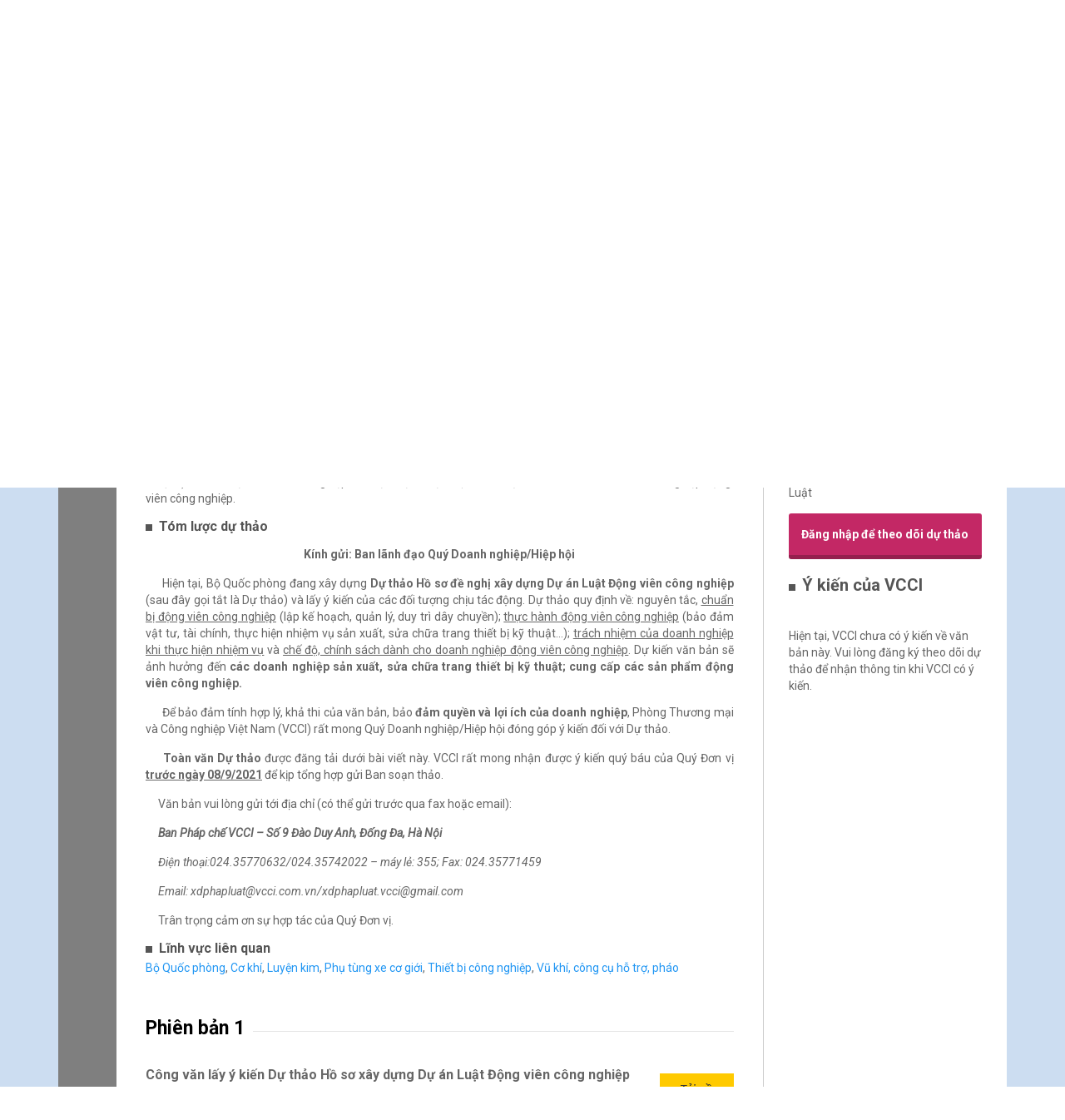

--- FILE ---
content_type: text/html; charset=UTF-8
request_url: https://vibonline.com.vn/du_thao/du-thao-ho-de-nghi-xay-dung-du-luat-dong-vien-cong-nghiep?follow=yes
body_size: 9433
content:
<!DOCTYPE HTML>
<html lang="en-US">
<head>
	<meta charset="UTF-8">
	<meta name="viewport" content="width=device-width, initial-scale=1, maximum-scale=1">
	
<!-- This site is optimized with the Yoast SEO plugin v4.9 - https://yoast.com/wordpress/plugins/seo/ -->
<link rel="canonical" href="https://vibonline.com.vn/du_thao/du-thao-ho-de-nghi-xay-dung-du-luat-dong-vien-cong-nghiep" />
<meta property="og:locale" content="vi_VN" />
<meta property="og:type" content="article" />
<meta property="og:title" content="Dự thảo Hồ sơ đề nghị xây dựng Dự án Luật Động viên công nghiệp - VIB Online" />
<meta property="og:url" content="https://vibonline.com.vn/du_thao/du-thao-ho-de-nghi-xay-dung-du-luat-dong-vien-cong-nghiep" />
<meta property="og:site_name" content="VIB Online" />
<meta property="og:image" content="https://vibonline.com.vn/wp-content/uploads/2021/08/unnamed.jpg" />
<meta property="og:image:width" content="512" />
<meta property="og:image:height" content="341" />
<meta name="twitter:card" content="summary" />
<meta name="twitter:title" content="Dự thảo Hồ sơ đề nghị xây dựng Dự án Luật Động viên công nghiệp - VIB Online" />
<meta name="twitter:image" content="https://vibonline.com.vn/wp-content/uploads/2021/08/unnamed.jpg" />
<!-- / Yoast SEO plugin. -->

<link rel='dns-prefetch' href='//fonts.googleapis.com' />
<link rel='dns-prefetch' href='//s.w.org' />
		<script type="text/javascript">
			window._wpemojiSettings = {"baseUrl":"https:\/\/s.w.org\/images\/core\/emoji\/13.0.1\/72x72\/","ext":".png","svgUrl":"https:\/\/s.w.org\/images\/core\/emoji\/13.0.1\/svg\/","svgExt":".svg","source":{"concatemoji":"https:\/\/vibonline.com.vn\/wp-includes\/js\/wp-emoji-release.min.js?ver=5.6"}};
			!function(e,a,t){var r,n,o,i,p=a.createElement("canvas"),s=p.getContext&&p.getContext("2d");function c(e,t){var a=String.fromCharCode;s.clearRect(0,0,p.width,p.height),s.fillText(a.apply(this,e),0,0);var r=p.toDataURL();return s.clearRect(0,0,p.width,p.height),s.fillText(a.apply(this,t),0,0),r===p.toDataURL()}function l(e){if(!s||!s.fillText)return!1;switch(s.textBaseline="top",s.font="600 32px Arial",e){case"flag":return!c([127987,65039,8205,9895,65039],[127987,65039,8203,9895,65039])&&(!c([55356,56826,55356,56819],[55356,56826,8203,55356,56819])&&!c([55356,57332,56128,56423,56128,56418,56128,56421,56128,56430,56128,56423,56128,56447],[55356,57332,8203,56128,56423,8203,56128,56418,8203,56128,56421,8203,56128,56430,8203,56128,56423,8203,56128,56447]));case"emoji":return!c([55357,56424,8205,55356,57212],[55357,56424,8203,55356,57212])}return!1}function d(e){var t=a.createElement("script");t.src=e,t.defer=t.type="text/javascript",a.getElementsByTagName("head")[0].appendChild(t)}for(i=Array("flag","emoji"),t.supports={everything:!0,everythingExceptFlag:!0},o=0;o<i.length;o++)t.supports[i[o]]=l(i[o]),t.supports.everything=t.supports.everything&&t.supports[i[o]],"flag"!==i[o]&&(t.supports.everythingExceptFlag=t.supports.everythingExceptFlag&&t.supports[i[o]]);t.supports.everythingExceptFlag=t.supports.everythingExceptFlag&&!t.supports.flag,t.DOMReady=!1,t.readyCallback=function(){t.DOMReady=!0},t.supports.everything||(n=function(){t.readyCallback()},a.addEventListener?(a.addEventListener("DOMContentLoaded",n,!1),e.addEventListener("load",n,!1)):(e.attachEvent("onload",n),a.attachEvent("onreadystatechange",function(){"complete"===a.readyState&&t.readyCallback()})),(r=t.source||{}).concatemoji?d(r.concatemoji):r.wpemoji&&r.twemoji&&(d(r.twemoji),d(r.wpemoji)))}(window,document,window._wpemojiSettings);
		</script>
		<style type="text/css">
img.wp-smiley,
img.emoji {
	display: inline !important;
	border: none !important;
	box-shadow: none !important;
	height: 1em !important;
	width: 1em !important;
	margin: 0 .07em !important;
	vertical-align: -0.1em !important;
	background: none !important;
	padding: 0 !important;
}
</style>
	<link rel='stylesheet' id='wp-block-library-css'  href='https://vibonline.com.vn/wp-includes/css/dist/block-library/style.min.css?ver=5.6' type='text/css' media='all' />
<link rel='stylesheet' id='contact-form-7-css'  href='https://vibonline.com.vn/wp-content/plugins/contact-form-7/includes/css/styles.css?ver=5.3.2' type='text/css' media='all' />
<link rel='stylesheet' id='style-roboto-css'  href='https://fonts.googleapis.com/css?family=Roboto%3A300%2C400%2C400i%2C700&#038;ver=5.6' type='text/css' media='all' />
<link rel='stylesheet' id='style-noto-css'  href='https://fonts.googleapis.com/css?family=Noto+Sans%3A400%2C700&#038;subset=latin-ext%2Cvietnamese&#038;ver=5.6' type='text/css' media='all' />
<link rel='stylesheet' id='style-fonts-css'  href='https://vibonline.com.vn/wp-content/themes/vib2/fonts/font-awesome.min.css?ver=5.6' type='text/css' media='all' />
<link rel='stylesheet' id='style-bootstrap-css'  href='https://vibonline.com.vn/wp-content/themes/vib2/bootstrap/css/bootstrap.css?ver=5.6' type='text/css' media='all' />
<link rel='stylesheet' id='style-reset-css'  href='https://vibonline.com.vn/wp-content/themes/vib2/css/mcs.reset.css?ver=5.6' type='text/css' media='all' />
<link rel='stylesheet' id='style-bxslider-css'  href='https://vibonline.com.vn/wp-content/themes/vib2/js/bxslider/jquery.bxslider.css?ver=5.6' type='text/css' media='all' />
<link rel='stylesheet' id='style-sliderengine-css'  href='https://vibonline.com.vn/wp-content/themes/vib2/js/sliderengine/amazingslider-1.css?ver=5.6' type='text/css' media='all' />
<link rel='stylesheet' id='main-style-css'  href='https://vibonline.com.vn/wp-content/themes/vib2/style.css?ver=5.6' type='text/css' media='all' />
<link rel='stylesheet' id='style-responsive-css'  href='https://vibonline.com.vn/wp-content/themes/vib2/css/responsive.css?ver=5.6' type='text/css' media='all' />
<script type='text/javascript' src='https://vibonline.com.vn/wp-includes/js/jquery/jquery.min.js?ver=3.5.1' id='jquery-core-js'></script>
<script type='text/javascript' src='https://vibonline.com.vn/wp-includes/js/jquery/jquery-migrate.min.js?ver=3.3.2' id='jquery-migrate-js'></script>
<link rel="https://api.w.org/" href="https://vibonline.com.vn/wp-json/" /><link rel="EditURI" type="application/rsd+xml" title="RSD" href="https://vibonline.com.vn/xmlrpc.php?rsd" />
<link rel="wlwmanifest" type="application/wlwmanifest+xml" href="https://vibonline.com.vn/wp-includes/wlwmanifest.xml" /> 
<meta name="generator" content="WordPress 5.6" />
<link rel='shortlink' href='https://vibonline.com.vn/?p=18592' />
<link rel="alternate" type="application/json+oembed" href="https://vibonline.com.vn/wp-json/oembed/1.0/embed?url=https%3A%2F%2Fvibonline.com.vn%2Fdu_thao%2Fdu-thao-ho-de-nghi-xay-dung-du-luat-dong-vien-cong-nghiep" />
<link rel="alternate" type="text/xml+oembed" href="https://vibonline.com.vn/wp-json/oembed/1.0/embed?url=https%3A%2F%2Fvibonline.com.vn%2Fdu_thao%2Fdu-thao-ho-de-nghi-xay-dung-du-luat-dong-vien-cong-nghiep&#038;format=xml" />
	<title>
		Dự thảo Hồ sơ đề nghị xây dựng Dự án Luật Động viên công nghiệp - VIB Online	</title>
	
	
	<!-- Favicon -->
		<link rel="shortcut icon" type="image/x-icon" href="https://vibonline.com.vn/wp-content/uploads/2016/12/favicon.png" />
	<!--[if IE 8]><script
  src="//cdnjs.cloudflare.com/ajax/libs/ie8/0.4.1/ie8.js"
></script><![endif]-->

<script src="https://cdnjs.cloudflare.com/ajax/libs/html5shiv/3.7.3/html5shiv.js"></script>
<script src="https://cdnjs.cloudflare.com/ajax/libs/html5shiv/3.7.3/html5shiv-printshiv.js"></script>

<script src="https://cdnjs.cloudflare.com/ajax/libs/ie8/2.9.10/ie8.js"></script>

<script src="https://cdnjs.cloudflare.com/ajax/libs/ie8/2.9.10/ie8.max.js"></script>
</head>
<body class="du_thao-template-default single single-du_thao postid-18592"> 
<header id="header">
	<div class="container">
		<div class="top-header">
			<div class="row">
				<div class="col-sm-6">
					<a href="https://vibonline.com.vn" class="logo">
						<img src="https://vibonline.com.vn/wp-content/uploads/2017/05/1-home_03-e1516678109972.png" alt="VIB Online" />
						<b>Website xây dựng pháp luật của VCCI</b>
					</a>
				</div>
				<div class="col-sm-6 text-right">
					<p class="date-current header-item">Thứ 5, ngày 15/01/2026</p>
					<div class="socials header-item">
						<a href="http://googleplus.com" target="_blank"><i class="fa fa-google-plus"></i></a>
						<a href="https://www.facebook.com/phapluatvadoanhnghiep/" target="_blank"><i class="fa fa-facebook"></i></a>
						<a href="#"><i class="fa fa-rss"></i></i></a>
					</div>
					<div class="account header-item">
												<a href="#login" class="show-popup login">Đăng nhập</a>
						<a href="#register" class="show-popup">Đăng ký</a>
											</div>
<!--					<div class="languages header-item">-->
<!--						<span>Vi</span>-->
<!--						<i class="fa fa-angle-down"></i>-->
<!--						<a href="#">Eng</a>-->
<!--					</div>-->
				</div>
			</div>
		</div>
		<!--end header-->
		<div class="bottom-header">
			<div class="menu-main">
				<div class="menu-menu-main-container"><ul id="menu-menu-main" class="menu"><li id="menu-item-8395" class="menu-item menu-item-type-post_type menu-item-object-page menu-item-has-children menu-item-8395"><a href="https://vibonline.com.vn/ve-vib-online">Giới thiệu</a>
<ul class="sub-menu">
	<li id="menu-item-305" class="menu-item menu-item-type-post_type menu-item-object-page menu-item-305"><a href="https://vibonline.com.vn/ve-vib-online">Về VIB Online</a></li>
	<li id="menu-item-302" class="menu-item menu-item-type-post_type menu-item-object-page menu-item-302"><a href="https://vibonline.com.vn/dieu-khoan-su-dung">Điều khoản sử dụng</a></li>
	<li id="menu-item-303" class="menu-item menu-item-type-post_type menu-item-object-page menu-item-303"><a href="https://vibonline.com.vn/huong-dan-su-dung-website">Hướng dẫn sử dụng</a></li>
	<li id="menu-item-304" class="menu-item menu-item-type-post_type menu-item-object-page menu-item-304"><a href="https://vibonline.com.vn/lien-he">Liên hệ</a></li>
</ul>
</li>
<li id="menu-item-8393" class="menu-item menu-item-type-post_type menu-item-object-page menu-item-has-children menu-item-8393"><a href="https://vibonline.com.vn/du-thao-dang-lay-y-kien">Dự thảo</a>
<ul class="sub-menu">
	<li id="menu-item-312" class="menu-item menu-item-type-post_type menu-item-object-page menu-item-312"><a href="https://vibonline.com.vn/du-thao-dang-lay-y-kien">Dự thảo đang lấy ý kiến</a></li>
	<li id="menu-item-311" class="menu-item menu-item-type-post_type menu-item-object-page menu-item-311"><a href="https://vibonline.com.vn/ho-so-luu-tru">Hồ sơ lưu trữ</a></li>
</ul>
</li>
<li id="menu-item-10234" class="menu-item menu-item-type-custom menu-item-object-custom menu-item-10234"><a href="/tim-kiem-y-kien-vcci">Ý kiến của VCCI</a></li>
<li id="menu-item-20666" class="menu-item menu-item-type-post_type menu-item-object-page menu-item-20666"><a href="https://vibonline.com.vn/su-kien">Sự kiện</a></li>
<li id="menu-item-19280" class="menu-item menu-item-type-taxonomy menu-item-object-category menu-item-has-children menu-item-19280"><a href="https://vibonline.com.vn/chuyen-muc/an-pham">Ấn phẩm</a>
<ul class="sub-menu">
	<li id="menu-item-19282" class="menu-item menu-item-type-taxonomy menu-item-object-category menu-item-19282"><a href="https://vibonline.com.vn/chuyen-muc/an-pham/tai-lieu-nghien-cuu">Tài liệu nghiên cứu</a></li>
	<li id="menu-item-19281" class="menu-item menu-item-type-taxonomy menu-item-object-category menu-item-19281"><a href="https://vibonline.com.vn/chuyen-muc/an-pham/ban-tin-xay-dung-phap-luat">Bản tin xây dựng pháp luật</a></li>
</ul>
</li>
<li id="menu-item-19004" class="menu-item menu-item-type-taxonomy menu-item-object-category menu-item-19004"><a href="https://vibonline.com.vn/chuyen-muc/tin-tuc/vuong-mac-doanh-nghiep">Tin tức</a></li>
</ul></div>			</div>
			<a href="#searchPopup" class="search-header show-popup"><span>4542 dự thảo</span><i class="fa fa-search"></i></a>
			<div class="popup" id="searchPopup">
				<div class="container">
					<a href="https://vibonline.com.vn">
												<img src="https://vibonline.com.vn/wp-content/themes/vib2/images/logo-popup.png" alt="VIB Online" />
					</a>
					<a class="close-search close-popup" href="#"><i class="fa fa-times" aria-hidden="true"></i></a>
					<div class="form-search-popup">
						<form action="https://vibonline.com.vn">
							<p>Tìm kiếm theo từ khoá</p>
							<input type="text" name="s" />
							<button type="submit">Tìm kiếm <i class="fa fa-search" aria-hidden="true"></i></button>
							<p class="search-key-word">Từ khóa: Ví dụ:<span>Bộ Tài chính...</span></p>
						</form>
					</div>
				</div>
			</div>
			<div class="transform-menu"></div>
			<div class="bg-menu-mobile">
				<div class="toogle-menu">
					<a href="#">
						<i class="fa fa-bars" aria-hidden="true"></i>
						<i class="fa fa-times" aria-hidden="true"></i>
					</a>
				</div>
				<div class="menu-main menu-mobile">
					<a href="https://vibonline.com.vn" class="logo"><img src="https://vibonline.com.vn/wp-content/uploads/2017/05/1-home_03-e1516678109972.png" alt="VIB Online" /></a>
					<div class="menu-menu-main-container"><ul id="menu-menu-main-1" class="menu"><li class="menu-item menu-item-type-post_type menu-item-object-page menu-item-has-children menu-item-8395"><a href="https://vibonline.com.vn/ve-vib-online">Giới thiệu</a>
<ul class="sub-menu">
	<li class="menu-item menu-item-type-post_type menu-item-object-page menu-item-305"><a href="https://vibonline.com.vn/ve-vib-online">Về VIB Online</a></li>
	<li class="menu-item menu-item-type-post_type menu-item-object-page menu-item-302"><a href="https://vibonline.com.vn/dieu-khoan-su-dung">Điều khoản sử dụng</a></li>
	<li class="menu-item menu-item-type-post_type menu-item-object-page menu-item-303"><a href="https://vibonline.com.vn/huong-dan-su-dung-website">Hướng dẫn sử dụng</a></li>
	<li class="menu-item menu-item-type-post_type menu-item-object-page menu-item-304"><a href="https://vibonline.com.vn/lien-he">Liên hệ</a></li>
</ul>
</li>
<li class="menu-item menu-item-type-post_type menu-item-object-page menu-item-has-children menu-item-8393"><a href="https://vibonline.com.vn/du-thao-dang-lay-y-kien">Dự thảo</a>
<ul class="sub-menu">
	<li class="menu-item menu-item-type-post_type menu-item-object-page menu-item-312"><a href="https://vibonline.com.vn/du-thao-dang-lay-y-kien">Dự thảo đang lấy ý kiến</a></li>
	<li class="menu-item menu-item-type-post_type menu-item-object-page menu-item-311"><a href="https://vibonline.com.vn/ho-so-luu-tru">Hồ sơ lưu trữ</a></li>
</ul>
</li>
<li class="menu-item menu-item-type-custom menu-item-object-custom menu-item-10234"><a href="/tim-kiem-y-kien-vcci">Ý kiến của VCCI</a></li>
<li class="menu-item menu-item-type-post_type menu-item-object-page menu-item-20666"><a href="https://vibonline.com.vn/su-kien">Sự kiện</a></li>
<li class="menu-item menu-item-type-taxonomy menu-item-object-category menu-item-has-children menu-item-19280"><a href="https://vibonline.com.vn/chuyen-muc/an-pham">Ấn phẩm</a>
<ul class="sub-menu">
	<li class="menu-item menu-item-type-taxonomy menu-item-object-category menu-item-19282"><a href="https://vibonline.com.vn/chuyen-muc/an-pham/tai-lieu-nghien-cuu">Tài liệu nghiên cứu</a></li>
	<li class="menu-item menu-item-type-taxonomy menu-item-object-category menu-item-19281"><a href="https://vibonline.com.vn/chuyen-muc/an-pham/ban-tin-xay-dung-phap-luat">Bản tin xây dựng pháp luật</a></li>
</ul>
</li>
<li class="menu-item menu-item-type-taxonomy menu-item-object-category menu-item-19004"><a href="https://vibonline.com.vn/chuyen-muc/tin-tuc/vuong-mac-doanh-nghiep">Tin tức</a></li>
</ul></div>				</div>
			</div>
		</div>
	</div>
</header><main id="content" class="content-draf-detail">
	<div class="container">
		<div class="breacrump">
			<div class="item-breacrump itemscope itemtype="http://data-vocabulary.org/Breadcrumb">
				<a class="link-home" href="https://vibonline.com.vn" itemprop="url">
					<span itemprop="title">Trang chủ</span>
				</a>
				<i class="fa fa-angle-right"></i>
			</div>
			<div class="item-breacrump itemscope itemtype="http://data-vocabulary.org/Breadcrumb">
				<a class="link-home" href="https://vibonline.com.vn" itemprop="url">
					<span itemprop="title">Dự thảo</span>
				</a>
				<i class="fa fa-angle-right"></i>
			</div>
			<div class="item-breacrump current-breacrump itemscope itemtype="http://data-vocabulary.org/Breadcrumb">
				<a href="#" itemprop="url">
					<span itemprop="title">Dự thảo Hồ sơ đề nghị xây dựng Dự án Luật Động viên công nghiệp</span>
				</a>
			</div>
		</div>
		<!--end breacrump-->
		<div class="content-main-draf">
			<div class="draf-menu-tool">
				<div class="text-center total-view">
					<i class="fa fa-eye"></i>Theo dõi <span>(1)</span>
				</div>
				<ul class="menu-draf">
					<li><a href="" class="to-comments"><span>Góp ý</span> <img src="https://vibonline.com.vn/wp-content/themes/vib2/images/comments-icon.png" alt="" /></a></li>
					<li><a href=""><span>Download</span> <img src="https://vibonline.com.vn/wp-content/themes/vib2/images/download-icon.png" alt="" /></a>
						<div class="list-download">
							<b>Phiên bản 1</b>							<a href="#dowloadf1" class="to-download">File 1</a>
														<a href="#dowloadf1" class="to-download">File 2</a>
													</div>
					</li>
				</ul>
			</div>
			<div class="row">
				<div class="col-sm-9">
					<div class="draf-content-center">
						<h1>Dự thảo Hồ sơ đề nghị xây dựng Dự án Luật Động viên công nghiệp</h1>
						<div class="draf-detail-tool">
							<p>Ngày đăng: 17:05 25-08-2021 | 2261 lượt xem</p>
							<div class="socials">
								<a href="https://plus.google.com/share?url=https://vibonline.com.vn/du_thao/du-thao-ho-de-nghi-xay-dung-du-luat-dong-vien-cong-nghiep" target="_blank"><i class="fa fa-google-plus"></i></a>
								<a href="http://www.facebook.com/share.php?u=https://vibonline.com.vn/du_thao/du-thao-ho-de-nghi-xay-dung-du-luat-dong-vien-cong-nghiep&title=Dự thảo Hồ sơ đề nghị xây dựng Dự án Luật Động viên công nghiệp" target="_blank"><i class="fa fa-facebook"></i></a>
								<a href="https://vibonline.com.vn/feed"><i class="fa fa-rss"></i></i></a>
							</div>
							<div class="clear"></div>
						</div>
						<div class="draf-detail-information">
							<div class="row list-information">
								<div class="col-sm-8">
									<h3 class="dot-title">Cơ quan chịu trách nhiệm soạn thảo</h3>
									<p>Bộ Quốc phòng</p>
								</div>
								<div class="col-sm-4">
									<h3 class="dot-title">Trạng thái</h3>
									<p class="status">Đang lấy ý kiến</p>
								</div>
								<div class="col-sm-12">
									<h3 class="dot-title">Đối tượng chịu tác động</h3>
									<p>
										Doanh nghiệp sản xuất, sửa chữa trang thiết bị kỹ thuật; cung cấp các sản phẩm động viên công nghiệp., 									</p>
								</div>
								<div class="col-sm-12">
									<h3 class="dot-title">Phạm vi điều chỉnh</h3>
									<p>Dự thảo quy định về: nguyên tắc, chuẩn bị động viên công nghiệp (lập kế hoạch, quản lý, duy trì dây chuyền); thực hành động viên công nghiệp (bảo đảm vật tư, tài chính, thực hiện nhiệm vụ sản xuất, sửa chữa trang thiết bị kỹ thuật...); trách nhiệm của doanh nghiệp khi thực hiện nhiệm vụ và chế độ, chính sách dành cho doanh nghiệp động viên công nghiệp.</p>
								</div>
								<div class="col-sm-12">
									<h3 class="dot-title">Tóm lược dự thảo</h3>
									<p><p style="text-align: center;"><strong>Kính gửi: Ban lãnh đạo Quý Doanh nghiệp/Hiệp hội</strong></p>
<p style="text-align: justify;">      Hiện tại, Bộ Quốc phòng đang xây dựng <strong>Dự thảo Hồ sơ đề nghị xây dựng Dự án Luật Động viên công nghiệp </strong>(sau đây gọi tắt là Dự thảo) và lấy ý kiến của các đối tượng chịu tác động. Dự thảo quy định về: nguyên tắc, <u>chuẩn bị động viên công nghiệp</u> (lập kế hoạch, quản lý, duy trì dây chuyền); <u>thực hành động viên công nghiệp</u> (bảo đảm vật tư, tài chính, thực hiện nhiệm vụ sản xuất, sửa chữa trang thiết bị kỹ thuật&#8230;); <u>trách nhiệm của doanh nghiệp khi thực hiện nhiệm vụ</u> và <u>chế độ, chính sách dành cho doanh nghiệp động viên công nghiệp</u>. Dự kiến văn bản sẽ ảnh hưởng đến <strong>các doanh nghiệp sản xuất, sửa chữa trang thiết bị kỹ thuật; cung cấp các sản phẩm động viên công nghiệp</strong><strong>.</strong></p>
<p style="text-align: justify;">      Để bảo đảm tính hợp lý, khả thi của văn bản, bảo<strong> đảm quyền và lợi ích của doanh nghiệp</strong>, Phòng Thương mại và Công nghiệp Việt Nam (VCCI) rất mong Quý Doanh nghiệp/Hiệp hội đóng góp ý kiến đối với Dự thảo.</p>
<p style="text-align: justify;"><strong>     Toàn văn Dự thảo </strong>được đăng tải dưới bài viết này. VCCI rất mong nhận được ý kiến quý báu của Quý Đơn vị <strong><u>trước ngày 08/9/2021</u> </strong>để kịp tổng hợp gửi Ban soạn thảo.</p>
<p style="text-align: justify;">     Văn bản vui lòng gửi tới địa chỉ (có thể gửi trước qua fax hoặc email):</p>
<p style="text-align: justify;"><strong><em>     Ban Pháp chế VCCI &#8211; Số 9 Đào Duy Anh, Đống Đa, Hà Nội</em></strong></p>
<p style="text-align: justify;"><em>     Điện thoại:024.35770632/024.35742022 &#8211; máy lẻ: 355; Fax: 024.35771459</em></p>
<p style="text-align: justify;"><em>     Email: xdphapluat@vcci.com.vn/xdphapluat.vcci@gmail.com </em></p>
<p style="text-align: justify;">     Trân trọng cảm ơn sự hợp tác của Quý Đơn vị.</p>
</p>
								</div>
								<div class="col-sm-12">
									<h3 class="dot-title">Lĩnh vực liên quan</h3>
									<p>
										<a href="https://vibonline.com.vn/linh_vuc_lien_quan/bo-quoc-phong">Bộ Quốc phòng</a>, <a href="https://vibonline.com.vn/linh_vuc_lien_quan/co-khi">Cơ khí</a>, <a href="https://vibonline.com.vn/linh_vuc_lien_quan/luyen-kim">Luyện kim</a>, <a href="https://vibonline.com.vn/linh_vuc_lien_quan/phu-tung-xe-co-gioi">Phụ tùng xe cơ giới</a>, <a href="https://vibonline.com.vn/linh_vuc_lien_quan/thiet-bi-cong-nghiep">Thiết bị công nghiệp</a>, <a href="https://vibonline.com.vn/linh_vuc_lien_quan/vu-khi-cong-cu-ho-tro-phao">Vũ khí, công cụ hỗ trợ, pháo</a>									</p>
								</div>
							</div>
							<div id="listdown-verison" class="list-version">
																<div id="dowloadf1" class="version-item">
									<h2><b>Phiên bản 1</b></h2>
																		<div class="file-item">
										<h3 class="filetnew">Công văn lấy ý kiến Dự thảo Hồ sơ xây dựng Dự án Luật Động viên công nghiệp</h3>
										<div class="file-information">
											<h3 class="dot-title">Ngày nhập</h3>
											<p>
                                                30/08/2021                                            </p>
										</div>
										<div class="file-information">
											<h3 class="dot-title">Đã xem</h3>
											<p>2261 lượt xem</p>
										</div>
										<a class="download-file" href="https://vibonline.com.vn/wp-content/uploads/2021/08/210825_CV-lyk-DT-xay-dung-Luat-Dong-vien-cong-nghiep.pdf"><img src="https://vibonline.com.vn/wp-content/themes/vib2/images/dowload-icon.jpg" alt="" /></a>
										<div class="clear"></div>
									</div>
																		<div class="file-item">
										<h3 class="filetnew">Dự thảo Hồ sơ xây dựng Dự án Luật Động viên công nghiệp</h3>
										<div class="file-information">
											<h3 class="dot-title">Ngày nhập</h3>
											<p>
                                                30/08/2021                                            </p>
										</div>
										<div class="file-information">
											<h3 class="dot-title">Đã xem</h3>
											<p>2261 lượt xem</p>
										</div>
										<a class="download-file" href="https://vibonline.com.vn/wp-content/uploads/2021/08/20.6.-DT-Luat-dvcn-01.8.2021.doc"><img src="https://vibonline.com.vn/wp-content/themes/vib2/images/dowload-icon.jpg" alt="" /></a>
										<div class="clear"></div>
									</div>
									 
								</div>
															</div>
						</div>
					</div>
				</div>
				<div class="col-sm-3">
					<div class="draf-content-right">
						<div class="thumbdraf"><img width="512" height="341" src="https://vibonline.com.vn/wp-content/uploads/2021/08/unnamed.jpg" class="attachment-post-thumbnail size-post-thumbnail wp-post-image" alt="" loading="lazy" srcset="https://vibonline.com.vn/wp-content/uploads/2021/08/unnamed.jpg 512w, https://vibonline.com.vn/wp-content/uploads/2021/08/unnamed-300x200.jpg 300w" sizes="(max-width: 512px) 100vw, 512px" /></div>
						<h3 class="dot-title">Thông tin tài liệu</h3>
						<p><b>Số lượng file</b> 2</p>
						<p><b>Cơ quan soạn thảo</b> Bộ Quốc phòng</p>
												<p><b>Loại tài liệu</b> Luật</p>
												<a href="#login" class="flow-draft show-popup">Đăng nhập để theo dõi dự thảo</a>
												<h3 class="dot-title">Ý kiến của VCCI</h3>
						<ul class="home-news">
						<li>Hiện tại, VCCI chưa có ý kiến về văn bản này. Vui lòng đăng ký theo dõi dự thảo để nhận thông tin khi VCCI có ý kiến.</li>						</ul>
					</div>
				</div>
			</div>
		</div>
		<!--end content main draf-->
		<div class="draf-comments">
			<div class="row">
				<div class="col-md-9">
										<h3 class="dot-title">Ý kiến về dự thảo <span>( 0 ý kiến )</span></h3>
					<p class="content-text-comments">
						Văn bản vui lòng gửi tới địa chỉ (có thể gửi qua fax hoặc email):<br />
Ban pháp chế VCCI - số 9 Đào Duy Anh, Đống Đa, Hà Nội.<br />
Điện thoại: 024 3577 0632 / 024 3577 2002  - số máy lẻ : 355. Fax: 024 3577 1459.<br />
Email: xdphapluat@vcci.com.vn / xdphapluat.vcci@gmail.com					</p>
										<form action="" method="POST" id="documentForm">
						<textarea name="your_message" id="" cols="30" rows="10" placeholder="Ý kiến của bạn" required="required" oninvalid="this.setCustomValidity('Vui lòng nhập ý kiến')" oninput="setCustomValidity('')"></textarea> <br />
						<p><input type="checkbox" name="yes_dk" id="#yes_dk" required="required" /> <label for="#yes_dk">Tôi đồng ý với các <a href="https://vibonline.com.vn/dieu-khoan-su-dung" target="_blank">điều khoản</a> của  VIBonline</label></p>
						<button class="documen-bt documen-bt-accept" type="submit">Gửi</button>
						<div class="clear"></div>
					</form>
										<div class="no-login">
						<div class="inner-login">
							<h3 class="text-uppercase">Bạn vui lòng đăng nhập để gửi ý kiến của mình</h3>
							<a href="#login" class="btn show-popup">Đăng nhập</a>
							<p>Nếu chưa có tài khoản VIBonline vui lòng <a href="#register" class="show-popup">đăng ký tại đây.</a></p>
						</div>
					</div>
									</div>
			</div>
		</div>
	</div>
</main>
<footer id="footer">
	<div class="footer-top">
		<div class="container">
			<div class="col-sm-4">
				<a href="https://vibonline.com.vn" class="logo-footer"><img src="https://vibonline.com.vn/wp-content/uploads/2017/05/1-home_03-e1516678109972.png" alt="VIB Online" /></a>
				<p>LIÊN ĐOÀN THƯƠNG MẠI VÀ CÔNG NGHIỆP VIỆT NAM (VCCI)</p>
				<p></p>
				<p>Số 9, Đào Duy Anh, Đống Đa, Hà Nội</p>
				<p>Điện thoại: 024.3577.0632 / 024.3574.2022 (máy lẻ 355)</p>
				<p>Fax: 024.3577.1459</p>
				<p>Email: xdphapluat@vcci.com.vn / xdphapluat.vcci@gmail.com</p>
				<p>Website: http://www.vibonline.com.vn/</p>
			</div>
			<div class="col-sm-1"></div>
			<div class="col-sm-7">
				<div class="menu-footer"><div class="menu-menu-footer-container"><ul id="menu-menu-footer" class="menu"><li id="menu-item-531" class="menu-item menu-item-type-post_type menu-item-object-page menu-item-has-children menu-item-531"><a href="https://vibonline.com.vn/ve-vib-online">GIỚI THIỆU</a>
<ul class="sub-menu">
	<li id="menu-item-530" class="menu-item menu-item-type-post_type menu-item-object-page menu-item-530"><a href="https://vibonline.com.vn/ve-vib-online">Về VIB Online</a></li>
	<li id="menu-item-528" class="menu-item menu-item-type-post_type menu-item-object-page menu-item-528"><a href="https://vibonline.com.vn/huong-dan-su-dung-website">Hướng dẫn sử dụng website</a></li>
	<li id="menu-item-527" class="menu-item menu-item-type-post_type menu-item-object-page menu-item-527"><a href="https://vibonline.com.vn/dieu-khoan-su-dung">Điều khoản sử dụng</a></li>
	<li id="menu-item-529" class="menu-item menu-item-type-post_type menu-item-object-page menu-item-529"><a href="https://vibonline.com.vn/lien-he">Liên hệ</a></li>
</ul>
</li>
<li id="menu-item-8392" class="menu-item menu-item-type-post_type menu-item-object-page menu-item-has-children menu-item-8392"><a href="https://vibonline.com.vn/du-thao-dang-lay-y-kien">Dự thảo</a>
<ul class="sub-menu">
	<li id="menu-item-534" class="menu-item menu-item-type-post_type menu-item-object-page menu-item-534"><a href="https://vibonline.com.vn/du-thao-dang-lay-y-kien">Dự thảo đang lấy ý kiến</a></li>
	<li id="menu-item-533" class="menu-item menu-item-type-post_type menu-item-object-page menu-item-533"><a href="https://vibonline.com.vn/ho-so-luu-tru">Hồ sơ lưu trữ</a></li>
</ul>
</li>
<li id="menu-item-536" class="menu-item menu-item-type-post_type menu-item-object-page menu-item-536"><a href="https://vibonline.com.vn/y-kien-cua-vcci">Ý kiến của VCCI</a></li>
<li id="menu-item-8388" class="menu-item menu-item-type-custom menu-item-object-custom menu-item-has-children menu-item-8388"><a href="#">Liên kết</a>
<ul class="sub-menu">
	<li id="menu-item-8389" class="menu-item menu-item-type-custom menu-item-object-custom menu-item-8389"><a href="http://trungtamwto.vn/">http://trungtamwto.vn</a></li>
	<li id="menu-item-8390" class="menu-item menu-item-type-custom menu-item-object-custom menu-item-8390"><a href="http://viac.vn/">http://viac.vn</a></li>
	<li id="menu-item-8391" class="menu-item menu-item-type-custom menu-item-object-custom menu-item-8391"><a href="http://vcci.com.vn/">http://vcci.com.vn</a></li>
</ul>
</li>
<li id="menu-item-535" class="menu-item menu-item-type-post_type menu-item-object-page menu-item-has-children menu-item-535"><a href="https://vibonline.com.vn/an-pham">Ấn phẩm</a>
<ul class="sub-menu">
	<li id="menu-item-10229" class="menu-item menu-item-type-taxonomy menu-item-object-category menu-item-10229"><a href="https://vibonline.com.vn/chuyen-muc/an-pham/tai-lieu-nghien-cuu">Tài liệu nghiên cứu</a></li>
</ul>
</li>
</ul></div></div>
			</div>
			<div class="socials">
				<a href="http://googleplus.com" target="_blank"><i class="fa fa-google-plus"></i></a>
				<a href="https://www.facebook.com/phapluatvadoanhnghiep/" target="_blank"><i class="fa fa-facebook"></i></a>
				<a href="#"><i class="fa fa-rss"></i></i></a>
			</div>
		</div>
	</div>
	<div class="footer-bottom">
		<div class="container">
			<p class="text-center">Bản quyền © thuộc Liên đoàn Thương mại và Công nghiệp Việt Nam (VCCI) | Khi trích dẫn hoặc đăng lại nội dung từ website này, đề nghị nêu rõ nguồn www.vibonline.com.vn và giữ chính xác nội dung gốc, bao gồm cả tác giả, thời gian, địa điểm, sự kiện (nếu có). Các ý kiến không phải của Phòng Thương mại và Công nghiệp Việt Nam trên website này không thể hiện quan điểm của Phòng Thương mại và Công nghiệp Việt Nam.</p>
			<p class="text-right by-design">Thiết kế website bởi <a href="http://wecan-group.com">Wecan-Group.com</a></p>
		</div>
	</div>
</footer>
<div id="register" class="popup popup-account" style="z-index:9999999999">
	<div class="bg-transform"></div>
	<div class="content-popup">
		<div class="inner-popup">
			<a href="" class="close-popup"><i class="fa fa-close"></i></a>
			<div id="register-step1">
				<h2>Đăng ký <span></span></h2>
				<form method="post" action="" id="registerForm">
					<div class="status-true-false">
						<p class="done">Đăng ký tài khoản thành công!</p>
						<p class="error">Đăng ký thất bại, vui lòng kiểm tra lại.</p>
					</div>
					<div class="form-group">
						<b>Tên đăng nhập</b>
						<input type="text" class="form-control" name="username_register" id="nameRegister"  placeholder="Tên đăng nhập"/>
					</div>
					<div class="form-group">
						<b>Email</b>
						<input type="text" class="form-control" name="email_register" id="emailRegister"  placeholder="Email"/>
					</div>
					<div class="form-group">
						<b>Mật khẩu</b>
						<input type="password" class="form-control" name="password_register" id="passwordRegister"  placeholder="Nhập mật khẩu"/>
					</div>
					<div class="form-group">
						<b>Xác nhận mật khẩu</b>
						<input type="password" class="form-control" name="confirm_pass" id="confirmPass"  placeholder="Xác nhận mật khẩu"/>
					</div>
					<!--<div class="form-group">
						<select class="form-control" name="role_register" id="roleRegister">
							<option value="">Lựa chọn vai trò</option>
							<option value="ca_nhan">Cá nhân</option>
							<option value="to_chuc">Tổ chức</option>
							<option value="bao_chi">Báo chí</option>
							<option value="chuyen_gia">Chuyên gia</option>
							<option value="hiep_hoi">Hiệp hội</option>
						</select>
					</div>-->
					<div class="form-group">
						<input type="checkbox" name="yes_pocy" id="yespocy" />
						<label for="yespocy">Tôi đồng ký với các <a href="https://vibonline.com.vn/dieu-khoan-su-dung" target="_blank">điều khoản của VIBonline</a></label>
					</div>
					<div class="loading-ajax-list"></div>
					<div class="form-group">
						<button type="submit" class="btn btn-primary btn-lg btn-block login-button">Đăng ký</button>
					</div>
				</form>
			</div>
		</div>
	</div>
</div>
<div id="login" class="popup popup-account">
	<div class="bg-transform"></div>
	<div class="content-popup">
		<div class="inner-popup">
			<a href="" class="close-popup"><i class="fa fa-close"></i></a>
			<h2>Đăng nhập <span></span></h2>
			<form method="post" action="" id="loginForm">
				<div class="status-true-false">
					<p class="done">Đăng nhập thành công!</p>
					<p class="error">Đăng nhập thất bại, vui lòng kiểm tra lại.</p>
				</div>
				<div class="form-group">
					<b>Tên đăng nhập</b>
					<input type="text" class="form-control" name="username_login" id="nameLogin"  placeholder="Tên đăng nhập"/>
				</div>
				<div class="form-group">
					<b>Mật khẩu</b>
					<input type="password" class="form-control" name="password_login" id="passwordLogin"  placeholder="Nhập mật khẩu"/>
				</div>
				<div class="loading-ajax-list"></div>
				<div class="form-group">
					<button type="submit" class="btn btn-primary btn-lg btn-block login-button">Đăng nhập</button>
				</div>
				 <div class="login-socials text-center">
					<p>Hoặc</p>
					<a href="#register" class="show-popup">Đăng ký</a>
									 </div>
				<div class="row">
					<div class="col-sm-6">
						<input type="checkbox" name="remember_login" id="rememberLogin" />
						<label for="rememberLogin">Ghi nhớ mật khẩu</label>
					</div>
					<div class="col-sm-6 text-right">
						<a href="">Quên mật khẩu</a>
					</div>
				</div>
			</form>
		</div>
	</div>
</div>
<script type="text/javascript" src="https://vibonline.com.vn/wp-content/themes/vib2/js/jquery-1.10.2.min.js"></script>
<script type="text/javascript" src="https://vibonline.com.vn/wp-content/themes/vib2/js/jquery-validate.js"></script>
<script type="text/javascript" src="https://vibonline.com.vn/wp-content/themes/vib2/js/bxslider/jquery.bxslider.min.js"></script>
<script type="text/javascript" src="https://vibonline.com.vn/wp-content/themes/vib2/js/sliderengine/amazingslider.js"></script>
<script type="text/javascript" src="https://vibonline.com.vn/wp-content/themes/vib2/js/sliderengine/initslider-1.js"></script>
<script type="text/javascript" src="https://vibonline.com.vn/wp-content/themes/vib2/js/jquery.countdown.min.js"></script>
<script type="text/javascript" src="https://vibonline.com.vn/wp-content/themes/vib2/js/mcs.custom.js"></script>
<script type='text/javascript' src='https://vibonline.com.vn/wp-includes/js/comment-reply.min.js?ver=5.6' id='comment-reply-js'></script>
<script type='text/javascript' id='contact-form-7-js-extra'>
/* <![CDATA[ */
var wpcf7 = {"apiSettings":{"root":"https:\/\/vibonline.com.vn\/wp-json\/contact-form-7\/v1","namespace":"contact-form-7\/v1"}};
/* ]]> */
</script>
<script type='text/javascript' src='https://vibonline.com.vn/wp-content/plugins/contact-form-7/includes/js/scripts.js?ver=5.3.2' id='contact-form-7-js'></script>
<script type='text/javascript' src='https://vibonline.com.vn/wp-includes/js/wp-embed.min.js?ver=5.6' id='wp-embed-js'></script>
<!-- Global Site Tag (gtag.js) - Google Analytics -->
<script async src="https://www.googletagmanager.com/gtag/js?id=UA-107388971-1"></script>
<script>
  window.dataLayer = window.dataLayer || [];
  function gtag(){dataLayer.push(arguments)};
  gtag('js', new Date());

  gtag('config', 'UA-107388971-1');
</script>


<script type="text/javascript">
jQuery(function() {
	$('#loginForm').validate({
	  rules: {
		username_login: {
		  required: true
		},
		password_login: {
		  required: true
		}
	  },
	  submitHandler: function(form) {
		 $('#loginForm .loading-ajax-list').show();
		 $('.status-true-false p').hide();
		$.ajax({
			url:'https://vibonline.com.vn/',
			type: 'GET',
			cache: false,
			dataType: "json",
			data: {
				lname: $('#nameLogin').val(),
				lpass: $('#passwordLogin').val(),
				'get_login_user':true 
			},
			success: function(data) {
				if(data != 'yes') {
					$('#loginForm p.error').show();
				}
				else { 
					$('#loginForm p.done').show();
					location.reload();
				}
				$('#loginForm .loading-ajax-list').hide();
			}
		});
		return false;
	  }
	});
	$('#registerForm').validate({
		  rules: {
			username_register: {
			  required: true,
			},
			email_register: {
			  required: true,
			  email: true
			},
			password_register: {
			  required: true
			},
			confirm_pass: {
			  required: true,
			  equalTo: '#passwordRegister'
			},
			yes_pocy: {
			  required: true,
			}
		  },
		submitHandler: function(form) {
		 $('#registerForm .loading-ajax-list').show();
		 $('.status-true-false p').hide();
			$.ajax({
				url:'https://vibonline.com.vn/',
				type: 'GET',
				cache: false,
				dataType: "json",
				data: {
					rename: $('#nameRegister').val(),
					reemail: $('#emailRegister').val(),
					repass: $('#passwordRegister').val(),
					'get_register_user':true 
				},
				success: function(data) {
					if(data != 'yes') {
						$('#registerForm p.error').show();
					}
					else {
						$('#registerForm p.done').show();
						window.location.href = "https://vibonline.com.vn/lua-chon-vai-tro";
					}
					$('#registerForm .loading-ajax-list').hide();
				}
			});
		return false;
	  }
	});
});
</script>

</body>
</html>


<script type="text/javascript">
	jQuery(function() {
		var download = '';
		if(download) {
			$('html,body').animate({ scrollTop: $('.list-version').offset().top-30 }, 600);
		}
		var follow = 'yes';
		if(follow) {
			$('html,body').animate({ scrollTop: $('.flow-draft').offset().top-30 }, 600);
		}
		$('.to-comments').click(function() {
			$('html,body').animate({ scrollTop: $('.draf-comments').offset().top }, 600);
			return false;
		});
		$('.to-download').click(function() {
			var href = $(this).attr('href');
			$('html,body').animate({ scrollTop: $(href).offset().top-30 }, 600);
			return false;
		});
		$('#select-version').change(function() {
			var val = '#' + $(this).val();
			$('.list-file').removeClass('active');
			$(val).addClass('active');
		});
		$('.btn-reset').click(function() {
			$('form').trigger("reset");
			return false;
		});
		$('#action-flow').click(function() {
			$('#flowForm').submit();
			return false;
		});
	});
</script>


--- FILE ---
content_type: text/css
request_url: https://vibonline.com.vn/wp-content/themes/vib2/style.css?ver=5.6
body_size: 9329
content:
/*
Theme Name: VIB Online 2
Theme URI: http://wecan-group.com
Author: VIB Online
Author URI: http://wecan-group.com
Description: Our 2016 default theme is clean, blog-focused, and designed for clarity. Twenty Fifteen's simple, straightforward typography is readable on a wide variety of screen sizes, and suitable for multiple languages. We designed it using a mobile-first approach, meaning your content takes center-stage, regardless of whether your visitors arrive by smartphone, tablet, laptop, or desktop computer.
Version: 1.0
Tags: html, css, wordpress, woocommrece, responsive, tablet, mobile, mixcolors, good seo
*/

body{
	font-family: 'Roboto', sans-serif;
	font-size: 13px;
	color: #666666;

}
h1,h2,h3,h4,h5,h6 {
	font-weight:bold;
}
#header {
	background:#fff;
	padding:30px 0 10px;
	border-bottom:5px solid #a2bede;
}
#header .header-item {
	display:inline-block;
	vertical-align:middle;
	margin-left:25px;
}
#header .date-current {
	color:#6c6c6c;
	font-size:12px;
	opacity:0.35;
}
#header .socials a {
	margin-left:12px;
	color:#999999;
	font-size:18px;
}
#header .account a {
	color:#8e8e8e;
	font-size:12px;
	opacity:0.9;
}
#header .account a.login {
	margin-right:10px;
	padding-right:10px;
	border-right:1px solid #8e8e8e;
}
#header .languages {
	padding-left:32px;
	background-image:url('images/languages.png');
	background-repeat:no-repeat;
	background-position:left center;
	color:#555555;
	font-size:14px;
	position:relative;
}
#header .languages span {
	text-decoration:underline;
	font-weight:bold;
}
#header .languages  i {
	margin-left:5px;
	font-size:16px;
}
#header .languages a {
	color:#555555;
	position:absolute;
	top:100%;
	left:32px;
	display:none;
	font-weight:bold;
}
#header .languages:hover a {
	display:block;
}
#header .logo b {
	color: #666666;
    display: block;
    font-size: 14px;
    font-weight: 400;
    margin: 2px 0 0 5px;
    text-transform: uppercase
}
#header .bottom-header {
	margin-top:20px;
	position:relative;
	padding-right:175px;
}
#header .toogle-menu{
	display: none;
	z-index: 999999;
	position: fixed;
	top: 15px;
	left: 10px;
}
#header .toogle-menu a{
	color: #000;
	font-size: 30px;
}
#header .toogle-menu a i.fa.fa-times{
	display: none;
}
#header .menu-main.menu-mobile{
	background: #fff none repeat scroll 0 0;
	bottom: 0;
	left: 0;
	overflow: auto;
	z-index: 99999;
	position: fixed;
	top: 0;
	transform: translateX(-100%);
	-webkit-transform: translateX(-100%);
	transition: all 0.2s linear 0s;
	-webkit-transition: all 0.2s linear 0s;
	display: block;
	width: 300px;
}
#header .toogle-menu.active a i.fa.fa-bars{
	display: none;
}
#header .toogle-menu.active a i.fa.fa-times {
	display: block;
	font-size: 35px;
}
#header  .transform-menu{
	display: none;
	background: #000 none repeat scroll 0 0;
    bottom: 0;
    left: 0;
    opacity: 0.7;
    position: fixed;
    right: 0;
    top: 0;
    z-index: 9999;
}
#header  .transform-menu.active{
	display: block;
}
#header  .transform-menu.active .toogle-menu a i.fa.fa-times{
	display: block;
}
#header  .transform-menu.active .toogle-menu a i.fa.fa-bars{
	display: none;
}
#header .menu-main > div > ul {
	letter-spacing:-0.3em;
	margin:0 -15px;
}
#header .menu-main > div > ul > li {
	display:inline-block;
	vertical-align:middle;
	padding:10px 15px;
	letter-spacing:normal;
	border-right:1px dashed #c5c5c5;
	position:relative;
	min-width:130px;
	text-align:center;
}
#header .menu-main > div > ul > li > a {
	color:#3b3b3b;
	font-size:14px;
	font-weight:bold;
	text-transform:uppercase;
}
#header .menu-main > div > ul > li i {
	font-size:18px;
	color:#c5c5c5;
	margin-left:5px;
	line-height:100%;
	vertical-align:-2px;
}
#header .menu-main > div > ul > li:after {
	position:absolute;
	bottom:-15px;
	left:0;
	right:0;
	height:5px;
	background:#030f61;
	content:"";
	display:none;
}
#header .menu-main > div > ul > li.current-menu-item:after,
#header .menu-main > div > ul > li.current-menu-ancestor:after {
	display:block;
}
#header .menu-main > div > ul > li > ul {
	position: absolute;
	top:100%;
	left: 0;
	z-index:9999999999;
	padding: 10px 0 0;
	text-align: left;
	width: 200px;
	list-style:none;
	display:none;
}
#header .menu-main > div > ul > li > ul li a {
	background: #ededee none;
    border-bottom: 1px solid #dddddd;
    color: #231f20;
    display: block;
    font-size: 13px;
    font-weight: 400;
    padding: 5px 15px;
}
#header .menu-main > div > ul > li:hover a {
	color:#030f61;
}
#header .menu-main > div > ul > li:hover ul {
	display:block;
}
#header .menu-main > div > ul > li li a:hover {
	background:#030f61;
	color:#fff;
}
#header .search-header {
	position:absolute;
	right:0;
	top:-8px;
}
#header .search-header i {
	padding:10px 11px;
	color:#fff;
	background:#ffca00;
	font-size:28px;
	line-height:100%;
	vertical-align:middle;
}
#header .search-header span {
	display:inline-block;
	vertical-align:middle;
	background:#e3e3e3;
	color:#555555;
	padding:5px 20px;
	border-radius:5px;
	margin-right:15px;
	position:relative;
}
#header .search-header span:before {
	position:absolute;
	top:7px;
	left:100%;
	width: 0; 
	height: 0; 
	border-top: 6px solid transparent;
	border-bottom: 6px solid transparent;
	border-left: 6px solid #e3e3e3;
	content:"";
}
#content {
	background:#ccddf1;
	padding-bottom:35px;
}
.popup {
    background: rgba(51,105,155,0.9);
    bottom: 0;
    left: 0;
    padding: 20px 0 154px;
    position: fixed;
    right: 0;
    top: 0;
    z-index: 9999;
	display: none;
}
.popup .container{
	position: relative;
}
.close-search {
    display: inline-block;
    position: absolute;
    right: 15px;
    top: 40px;
}
.close-search i{
	font-size: 40px;
	color: #fff;
}
.popup .form-search-popup {
    margin-top: 92px;
    position: relative;
}
.popup .form-search-popup form > p {
    color: #fff;
    font-size: 24.84px;
}
.popup .form-search-popup .search-key-word{
	font-size: 14px;
	padding-top: 15px;
}
.popup .form-search-popup form > input {
    background: rgba(0, 0, 0, 0) none repeat scroll 0 0;
    border-color: #fff -moz-use-text-color;
    border-style: solid none;
    border-width: 1px medium;
    height: 130px;
    width: 100%;
	font-size: 30px;
	color: #fff;
    font-size: 55px;
}
.popup .form-search-popup form > button {
    background: rgba(0, 0, 0, 0) none repeat scroll 0 0;
    border: medium none;
    bottom: 37px;
    color: #fff;
    font-size: 48px;
    font-weight: normal;
    position: absolute;
    right: -5px;
}
.document-statics {
	background:#030f61;
}
.document-statics h3 {
	display:inline-block;
	padding:15px 25px 15px 15px;
	border-right:1px solid #ccddf1;
	opacity:0.7;
	color:#fff;
	font-size:14px;
}
.document-statics h3 i {
	font-size:29px;
	float:left;
}
.document-statics h3 span {
	display:block;
	margin-left:40px;
}
.document-statics ul {
	display:inline-block;
	letter-spacing:-0.3em;
}
.document-statics ul li {
	display:inline-block;
	letter-spacing:normal;
	margin:10px 25px;
	text-align:center;
}
.document-statics ul li a {
	color:#fff;
	font-size:12px;
}
.document-statics ul li a span {
	font-size:22px;
	display:block;
	line-height:100%;
}
.document-statics ul li a span span {
	font-size:14px;
	display:inline;
}
.color-orange {
	color:#fefc75;
}
.document-statics .web-guid {
	font-size:14px;
	color:#ffca00;
	padding:10px 15px 10px 50px;
	background-image:url('images/flag.png');
	background-position:23px center;
	background-repeat:no-repeat;
	background-color:#3f4887;
	border-radius:5px;
	display:inline-block;
	margin-top:11px;
}
.search-draf {
	background:#fafcfe;
	padding:11px;
	margin:10px 0;
}
.search-draf #drafForm {
	position:relative;
}
.search-draf .search-text {
	padding:10px 0 0 20px;
}
.search-draf #drafForm p {
	margin-right:70px;
}
.search-draf #drafForm  input {
	width:100%;
	border:1px solid #d0d0d0;
	height:37px;
	border-radius:2px;
	background:#fff;
	padding:0 20px;
	color:#c6c6c6;
}
.search-draf #drafForm button {
	position:absolute;
	height:37px;
	border:1px solid #d0d0d0;
	border-radius:2px;
	color:#000;
	width:69px;
	text-align:center;
	background:none;
	font-size:19px;
	top:0;
	right:0;
}
.draf-slider .slider-pager li {
	border-top:7px solid #F0F5FB;
	background:#f0f5fb;
	text-align:center;
	padding:7px 35px;
	height:60px;
	cursor:pointer;
}
.draf-slider .slider-pager li img {
	float:left;
	margin-right:10px;
	width:22px;
}
.draf-slider .slider-pager li p {
    height: 36px;
    overflow: hidden;
    text-align: left;
	letter-spacing:-0.3em;
}
.draf-slider .slider-pager li p span {
	letter-spacing:normal;
	display:inline-block;
	vertical-align:middle;
	width:99.9%;
}
.draf-slider .slider-pager li p span.empty {
	width:0.01%;
	height:100%;
}
.draf-slider .slider-pager li:hover,
.draf-slider .slider-pager li.active {
	border-top:7px solid #ffca00;
	background:#fff;
}
.draf-slider .bx-wrapper .bx-controls-direction a {
	width:13px;
	height:23px;
	margin-top:-11px;
}
.draf-slider .bx-wrapper .bx-prev {
	background:url('images/slider-prev.png');
}
.draf-slider .bx-wrapper .bx-next {
	background:url('images/slider-next.png');
}
.draf-slider .slider-main {
	background:#fff;
	padding:35px 35px 0px;
	margin-top:1px;
	margin-bottom:40px;
}
.draf-slider .draf-large .draf-top{
	position:relative;
	text-align:center;
	background-size:cover;
	background-position:center center;
}
.draf-slider .draf-large .draf-top:after {
	position:absolute;
	top:0;
	bottom:0;
	left:0;
	right:0;
	content:"";
	background:rgba(3,15,97,0.8);
}
.draf-slider .draf-large .draf-top .content {
	position:relative;
	z-index:1;
	padding:75px 50px 30px;
	overflow:hidden;
}
.draf-slider .draf-large .status {
	position:absolute;
	display:block;
	padding:8px 35px;
	background:#ffca00;
	font-size:16px;
	color:#030f61;
	top:0;
	left:0;
}
.draf-slider .draf-large .status:after {
	border-top: 40px solid transparent;
	border-bottom: 40px solid transparent;
	border-left: 15px solid #ffca00;
	content: "";
    height: 0;
    left: 100%;
    position: absolute;
    top: -40px;
    width: 0;
}
.draf-slider .draf-large h2 {
	margin-bottom:25px;
	height:120px;
	overflow:hidden;
}
.draf-slider .draf-large h2 a{
	font-size:19px;
	color:#fff;
	font-weight:normal;
	line-height:30px;
	font-family: 'Noto Sans', sans-serif;
	font-weight:700;
}
.download {
	background-image:url('images/attachment.png');
	background-repeat:no-repeat;
	background-position:left center;
	min-height:15px;
	font-size:12px;
	padding-left:23px;
	text-decoration:underline;
	color:#fb7f10;
	display:inline-block;
}
.draf-slider .draf-large .download,.feedback-link .download {
	background-image:url('images/attachment-white.png');
}
.draf-slider .draf-bottom {
	padding:20px 25px;
	background:#030f61;
	color:#fff;
}
.draf-tool {
	font-size:12px;
	color:#8d8d8d;
}
.draf-slider .draf-bottom .draf-tool {
	opacity:0.8;
	color:#0bd0ff;
}
.draf-slider .draf-bottom p {
	margin-bottom:15px;
}
.draf-slider .draf-bottom .draf-tool a {
	color:#0bd0ff;
}
.draf-tool .draf-term {
	padding-left:23px;
	background-image:url('images/write.png');
	background-position:left center;
	background-repeat:no-repeat;
	color:#8d8d8d;
	margin-right:30px;
	padding-top:2px;
}
.draf-slider .draf-bottom .draf-tool .draf-term,
.slider-feedback  .draf-tool .draf-term{
	background-image:url('images/pen-icon.png');
}
.draf-slider .draf-bottom .draf-tool span {
	float:right;
}
.custom-title {
	color:#555555;
	font-size:18px;
	text-transform:uppercase;
	margin-bottom:15px;
	position:relative;
}
.custom-title:after {
	position:absolute;
	bottom:0;
	left:0;
	right:0;
	border-bottom:1px solid #a4b4d4;
	content:"";
}
.custom-title span {
	display:inline-block;
	padding-bottom:5px;
	border-bottom:1px solid #030f61;
	position:relative;
	z-index:1;
	font-family: 'Noto Sans', sans-serif;
	font-weight:700;
}
.draf-slider .draf-small {
	margin:20px 0 22px;
}
.draf-slider .draf-small .download,.list-draf .download {
	float:right;
}
.draf-slider .draf-small h3 {
	margin:0 0 10px;
	font-size:20px;
	font-weight:400;
}
.draf-slider .draf-small h3 a {
	color:#14528b;
	font-family: 'Noto Sans', sans-serif;
}
.draf-slider .draf-small .draf-tool,.list-draf .draf-tool {
	border-top:1px solid #eaf0f5;
	padding-top:15px;
	margin-top:15px;
}
.list-draf .draf-item {
	margin-bottom:8px;
	background:#fff;
	position:relative;
}
.list-draf .draf-item .featured-image {
	position:absolute;
	top:0;
	left:0;
	bottom:0;
	width:195px;
}
.list-draf .draf-item .featured-image a,.bg-default {
	display:block;
	height:100%;
	background-image:url('images/image-default.jpg');
	background-position:center center;
	background-size:cover;
}
.list-draf .draf-item .information {
	padding:25px 30px;
	margin-left:195px;
}
.list-draf .draf-item .information h3 {
	height:46px;
	overflow:hidden;
}
.list-draf .draf-item .information h3 a {
	color:#14528b;
	font-size:20px;
	font-weight:normal;
	line-height:23px;
}
.list-draf .draf-item .information p {
	margin:10px 0 0;
}
.slider-feedback {
	margin-bottom:25px;
}
.slider-feedback li img {
	width:100%;
	max-height:178px;
}
.slider-feedback .information {
	padding:15px 20px;
	background:#030f61;
	color:#8e90ab;
}
.slider-feedback h4 {
	color:#ffca00;
	font-size:17px;
	margin:0 0 10px;
	font-weight:normal;
}
.slider-feedback h3  {
	margin: 0 0 15px;
	font-weight:normal;
	height:66px;
	overflow:hidden;
}
.slider-feedback p {
	height:58px;
	overflow:hidden;
}
.slider-feedback h3 a {
	font-size:17px;
	color:#fff;
	line-height:22px;
}
.slider-feedback .draf-tool {
	margin:20px 0;
}
.slider-feedback .draf-tool .draf-term,.slider-feedback .draf-tool .date  {
	color:#fff;
	opacity:0.6;
}
.slider-feedback .draf-tool .date {
	display:block;
	margin-left:23px;
}
.slider-feedback .bx-wrapper .bx-pager  {
	position:static;
	padding:15px;
	background:#ffffff;
	line-height:100%;
}
.slider-feedback .bx-wrapper .bx-pager.bx-default-pager a {
	width:13px;
	height:13px;
	border-radius:1px;
	background:#ffffff;
	border:1px solid #555555;
}
.slider-feedback .bx-wrapper .bx-pager.bx-default-pager a.active,.slider-feedback .bx-wrapper .bx-pager.bx-default-pager a:hover {
	background:#030f61;
}
.slider-feedback  .bx-wrapper .bx-controls-direction a {
	bottom:14px;
	top:auto;
	width:9px;
	height:15px;
}
.slider-feedback  .bx-wrapper .bx-prev {
	background:url('images/feedback-prev.png');
	left:15px;
}
.slider-feedback  .bx-wrapper .bx-next {
	background:url('images/feedback-next.png');
	right:15px;
}
.feedback-link .download {
	color:#fff;
	opacity:0.7;
	margin-top:5px;
}
.feedback-link .read-more {
	background:#ffca00;
	color:#0f0f0f;
	font-size:12px;
	font-weight:bold;
	padding:8px 15px;
	background:#ffca00;
	border-radius:3px;
	float:right;
}
.layout-custom .col-sm-8 {
	width:71%;
	margin-bottom:25px;
}
.layout-custom .col-sm-4 {
	width:29%;
}
.home-news {
	background:#fafcfe;
	padding:10px 25px;
}
.home-news li {
	padding:20px 0;
	border-bottom:1px solid #e6edf4;
	list-style:none;
}
.home-news li:last-child {
	border-bottom:none;
}
.home-news li a {
	color:#343434;
	font-size:15px;
}
.section-events {
	margin:0 0 30px;
}
.section-events .event-item {
	margin: 0 0 5px;
	position:relative;
}
.section-events .event-item .event-date {
	position:absolute;
	top:0;
	left:0;
	background:#ffffff;
	font-size:31px;
	color:#555555;
	text-align:center;
	border-radius:3px;
	overflow:hidden;
	width:70px;
}
.section-events .event-item .event-date p {
	color:#4d4d4d;
	font-size:10px;
	padding:5px;
	background:#ffca00;
	line-height:12px;
}
.section-events .event-item .event-date h3 {
	font-weight:400;
	line-height:28px;
	padding:5px;
	line-height:28px;
}
.section-events .event-item .information {
	margin-left:77px;
	background:#ffffff;
	padding:20px 215px 20px 35px;
	font-size:18px;
	color:#14528b;
	position:relative;
}
.section-events .event-item .information h3 {
	font-weight:400;
	height:20px;
	overflow:hidden;
}
.section-events .event-item .information h3 a {
	color:#14528b;
}
.section-events .event-item .information .read-more {
	font-size:15px;
	color:#ffffff;
	padding:10px;
	width:165px;
	text-align:center;
	position:absolute;
	top:9px;
	right:10px;
	background:#030f61;
	border-radius:3px;
}
.list-clients {
	background:#ffffff;
}
.list-clients .client-item {
	padding:15px 20px;
	border-bottom:1px solid #ccc;
}
.list-clients .client-item:last-child {
	border:none;
}
.list-clients a {
	text-align:center;
	font-size:12px;
	color:#0655a7;
	text-decoration:underline;
	float:left;
	width:120px;
	display:block;
}
.list-clients a img {
	display:block;
	margin:0 auto 5px;
}
.list-clients .information  {
	margin-left:130px;
}
.home-height {
	min-height:325px;
}
#footer {
	font-size:12px;
	color:#a3a5af;
	line-height:20px;
}
#footer a {
	color:#a3a5af;
}
.footer-top {
	background:#000738;
	padding:60px 0 20px;
}
.footer-top .logo-footer {
	background:#ffffff;
	text-align:center;
	display:block;
	padding:15px 30px;
	margin: 0 0 20px;
	max-width:275px;
}
.menu-footer {
	letter-spacing:-0.3em;
}
.menu-footer > div > ul > li {
	padding:0 20px;
	display:inline-block;
	vertical-align:top;
	width:33.33%;
	margin-bottom:30px;
	letter-spacing:normal;
	list-style:none;
}
.menu-footer > div > ul > li > a {
	text-transform:uppercase;
	font-weight:bold;
	padding-bottom:10px;
	margin-bottom:10px;
	border-bottom:1px solid #333960;
	display:block;
}
.menu-footer ul ul li {
	list-style:none;
}
.footer-top .container {
	position:relative;
}
.footer-top .socials {
	position:absolute;
	bottom:-10px;
	right:15px;
}
.footer-top .socials a {
	font-size:14px;
	margin-left:10px;
}
.footer-bottom {
	padding:20px 0;
	background:#000000;
	color:#686868;
}
.footer-bottom .by-design {
	margin-top:15px;
}
#footer .footer-bottom .by-design a{
	color:#ff8700;
}
/* Style VA */
.list-new h2, .sidebar-new h2,.page-title{
	color: #000;
	font-size: 23px;
	font-weight: bold;
	margin-bottom: 15px;
}
.custom-title-top .page-title {
	margin-right:160px;
}
.list-new .new-item{
	margin-bottom: 5px;
	padding: 20px;
	background: #fff;
	border-radius: 3px;
}
.list-new .img-new-item{
	background-position: center;
	background-repeat: no-repeat;
	width: 26%;
	float: left;
	height: 177px;
}
.list-new .img-new-item a{
	display: block;
}
.list-new .dec-new{
	padding: 20px 0 0 20px;
	float: left;
	width: 74%;
}
.list-new .dec-new h3 a, .sidebar-new .dec-new-item h3 a{
	color: #555;
	font-size: 18px;
	font-weight: bold;
}
.list-new .dec-new h3 a:hover, .sidebar-new .dec-new-item h3 a:hover, .single-new .list-social i:hover, .title-link-new .new-prew a.link-page-single:hover{
	color: #3d6bbf;
}
.list-new .dec-new span, .sidebar-new .dec-new-item span{
	font-size: 10px;
	color: #555;
	opacity: 0.6;
	text-transform: uppercase;
	margin: 8px 0;
	display: block;
}
.list-new .dec-new p, .sidebar-new .dec-new-item  p{
	font-size: 14px;
	color: #555;
	line-height: 18px;
}
.sidebar-new .content-sidebar-new{
	background: #fff;
	padding: 13px 13px 0 13px;
	border-radius: 3px;
}
.sidebar-new .item-sidebar-new{
	padding-bottom: 25px;
}
.sidebar-new .item-sidebar-new .img-new-item{
	height: 176px;
	width: 100%;
	background-position: center;
	background-repeat: no-repeat;
	margin-bottom: 17px;
}
.pagenavi-custom{
	margin-top: 5px;
	border-radius: 3px;
	display: inline-block;
	letter-spacing: -0.3em;
	background: #fff;
	float: right;
}
.pagenavi-custom a,.pagenavi-custom span{
	font-size: 14px;
	color: #555;
	border-right: 1px solid #ccc;
	padding: 12px 0 8px;
	display: inline-block;
	letter-spacing: 0;
	width: 46px;
	text-align: center;
	border-bottom: 5px solid #fff;
}
.pagenavi-custom a.prev{
	padding: 12px 10px 12px 24px;
	width: auto;
	border-bottom: none;
}
.pagenavi-custom a.next{
	padding: 12px 24px 12px 10px;
	width: auto;
	border-bottom: none;
}
.pagenavi-custom a:last-child{
	border-right: none;
}
.pagenavi-custom .current,.pagenavi-custom a:hover{
	border-bottom: 5px solid #3d6bbf;
}
.draf-sidebar {
	margin-top:40px;
}
.draf-sidebar h2 {
	font-size:23px;
	color:#000000;
	margin:0 0 15px;
}
.draf-sidebar h2 i {
	color:#525860;
	margin-right:5px;
}
.draf-sidebar #filterDraf h3 {
	background: #030f61;
    color: #ffffff;
    font-size: 16px;
    padding: 15px 20px;
}
.draf-sidebar #filterDraf ul {
	margin-bottom:30px;
	background:#fff;
	padding:10px 20px;
	border-radius:0 0 3px 3px;
	margin-bottom:5px;
}
.draf-sidebar #filterDraf ul li {
	list-style:none;
	font-size:14px;
	padding:10px 0;
	border-bottom:1px solid #ccc;
	cursor:pointer;
} 
.draf-sidebar #filterDraf ul li label {
	cursor:pointer;
}
.draf-sidebar #filterDraf ul li.active {
	color:#030F61;
}
.draf-sidebar #filterDraf ul li:last-child {
	border-bottom:none;
}
.draf-sidebar #filterDraf ul li input[type="radio"] {
	display:none;
}
.draf-sidebar #filterDraf select {
	margin:0 0 30px;
	color:#666666;
	font-size:12px;
	padding:10px 0;
	border:none;
	border-bottom:1px solid #555555;
	background:none;
	width:100%;
}
.draf-sidebar .total-statics {
	padding:25px;
	background:#e9e9e9;
	color:#030f61;
	font-size:12px;
	text-align:center;
}
.draf-sidebar .total-statics a {
	color:#030f61;
}
.draf-sidebar .total-statics span {
	font-size:23px;
	display:block;
}
.draf-right {
	margin-top:40px;
	position:relative;
}
.custom-title-top {
	position:relative;
}
#formDraf {
	position:absolute;
	top:-15px;
	right:0;
}
.custom-title-top #formDraf {
	top:auto;
	bottom:0;
}
#formDraf select {
	color:#868686;
	border:none;
	background:#fff;
	height:44px;
	padding:0 30px;
	border-radius:3px;
	font-weight:bold;
}
/* single new */
.title-link-new .new-prew{
	background: #fff;
	padding: 14px 14px 45px;
	border-radius: 3px;
	margin-bottom: 5px;
}
.title-link-new .new-prew a.link-page-single{
	color: #555;
	font-size: 14px;
}
.title-link-new .new-prew a.link-page-single i{
	font-size: 16px;
	margin-right: 5px;
}
.title-link-new .new-next a.link-page-single i{
	margin-left: 5px;
}
.title-link-new .new-prew h3{
	line-height: 16px;
	margin-top: 10px;
}
.title-link-new .new-prew h3 a{
	color: #4d61c5;
	font-size: 14px;
	font-weight:400;
}
.single-new{
	background: #fff;
	border-radius: 3px;
	padding: 32px 0 22px;
}
.single-new h1{
	font-size: 25px;
	color: #555;
	padding: 0 36px;
	line-height: 30px;
}
.single-new .date-social{
	padding: 14px 36px;
	border-top: 1px solid #e5e5e5;
	border-bottom: 1px solid #e5e5e5;
	margin-top: 20px;
	position: relative;
}
.single-new .date-social span{
	color: #555;
	opacity: 0.6;
	font-size: 10px;
	text-transform: uppercase;
}
.single-new .list-social{
	position: absolute;
	top: 14px;
	right: 36px;
}
.single-new .list-social i{
	color: #999;
	margin-left: 14px;
}
.single-new .content-single-new{
	color: #555;
	font-size: 14px;
	padding: 32px 36px 36px;
}
.single-new .content-single-new img{
	width: 100%;
}
.sidebar-new-single{
	background: #fff;
	padding-top: 24px;
}
.sidebar-new-single h2{
	padding-left: 13px;
}
/* list event */
.search-events{
	padding-top: 55px;
}
.search-events h3{
	background: #ececec;
	padding: 11px 21px;
	text-align: center;
	color: #000;
	font-size: 22px;
	font-weight:400;
}
.search-events .form-search-event{
	padding: 22px 21px 54px;
	background: #fff;
	position: relative;
}
.search-events .form-search-event input, .search-events .form-search-event select{
	width: 100%;
	line-height: 35px;
	font-size: 13px;
	color: #919191;
	height: 35px;
	font-style: normal;
	margin-bottom: 12px;
	border: 1px solid #d0d0d0;
	padding-left: 14px;
	border-radius: 2px;
}
.search-events .form-search-event input::-webkit-input-placeholder { 
    color: #919191;
}
.search-events .form-search-event input:-moz-placeholder { 
   color: #919191;
   opacity: 1;
}
.search-events .form-search-event input::-moz-placeholder { 
   color: #919191;
   opacity: 1;
}
.search-events .form-search-event input:-ms-input-placeholder { 
   color: #919191;
}
.search-events .form-search-event label{
	font-weight: normal;
	font-size: 13px;
	color: #5e5e5e;
	margin-bottom: 7px;
}
.search-events .form-search-event button{
	background: #006793;
	width: 154px;
	height: 37px;
	font-size: 13px;
	text-transform: uppercase;
	color: #fff;
	border: none;
	border-radius: 2px;
	position: absolute;
	bottom: 16px;
	right: 21px;
}
.search-events .form-search-event button i{
	position: absolute; 
	right: 13px;
	font-size: 16px;
}
.list-event .title-list-event{
	margin-bottom: 10px;
	height: 45px;
	position:relative;
}
.list-event .title-list-event h2{
	font-size: 24px;
	color: #000;
	font-weight: 400;
	line-height: 45px;
	text-transform: uppercase;
}
.list-event .arrange-events span{
	font-size: 16px;
	color: #000;
	opacity: 0.67;
	margin-right:10px;
}
.list-event .arrange-events a{
	width: 129px;
	line-height: 44px;
	border-radius: 2px;
	background: #fff;
	display: inline-block;
	padding-right: 14px;
	box-sizing: border-box;
	text-align: center;
	font-size: 15px;
	position: relative;
}
.list-event .arrange-events a i{
	position: absolute;
	top: 13px;
	right: 12px;
	font-size: 18px;
}
.list-event .event-item{
	margin-bottom: 20px;
	position:relative;
	width: 100%;
	background: #fff;
	padding-left: 175px;
}
.list-event .event-item .event-action {
	position:absolute;
	top:80%;
	right:1px;
	z-index:9999;
	letter-spacing:-0.3em;
	opacity:0;
	visibility:hidden;
	transition: all 0.3s ease-in-out 0s;
	-moz-transition: all 0.3s ease-in-out 0s;
	-o-transition: all 0.3s ease-in-out 0s;
	-webkit-transition: all 0.3s ease-in-out 0s;
	-ms-transition: all 0.3s ease-in-out 0s;
}
.list-event .event-item .event-action a {
	color:#fff;
	padding:5px 15px;
	background:#030f61;
	font-size:14px;
	display:inline-block;
	letter-spacing:normal;
}
.list-event .event-item:hover .event-action {
	opacity:1;
	visibility:visible;
	top:100%;
}
.list-event .event-item .event-action a.reconfirm {
	background:#ffca00;
	color:#030f61;
}
.list-event .event-item .time-event{
	position: absolute;
	top: 0;
	left: 0;
	width: 175px;
}
.list-event .top-time-event{
	background: #030f61;
	padding: 4px 16px;
	position: relative;
}
.list-event .day-event{
	color: #fff;
	font-size: 21px;
}
.list-event .hour-event{
	color: #ffca00;
	font-size: 21px;
	font-weight: 300;
	position: absolute;
	top: 4px;
	right: 16px;
}
.list-event .bottom-time-event{
	background: #fff1ba;
	padding: 3px 20px 9px;
	text-align: center;
}
.list-event .bottom-time-event h3{
	color: #000;
	font-size: 60.45px;
	line-height: 100%;
}
.list-event .bottom-time-event .month-event{
	color: #4d4d4d;
	font-size: 21px;
	text-transform: uppercase;
	line-height: 100%;
	padding-top: 3px;
	padding-bottom: 10px;
}
.list-event .bottom-time-event .line-time{
	background: #8e7000;
	height: 1px;
	width: 100%;
	display: block;
}
.list-event .bottom-time-event .time-remaining{
	color: #414141;
	font-size: 14px;
	padding-top: 4px;
}
.list-event .event-item .dec-event{
	padding: 20px 30px 13px 30px;	
}
.list-event  .top-dec-event{
	border-bottom: 1px solid #eaf0f5;
}
.list-event  .top-dec-event h3 a{
	color: #33699b;
	font-size: 19px;
	font-weight:400;
}
.list-event .top-dec-event h3 a:hover{
	color: #000;
}
.search-events .form-search-event button:hover{
	background: #000;
}
.list-event  .top-dec-event span.check-on, .list-event  .top-dec-event span.check-off{
	padding-left: 22px;
	background-position: left center;
	background-repeat: no-repeat;
	display: block;
	margin: 9px 0 5px;
	background-image: url(images/icon-check-on.png);
	color:#c5c5c5;
}
.list-event  .top-dec-event span.check-off{
	background-image: url(images/icon-check-off.png);
	color:#989898;
	opacity: 0.6;
}
.list-event  .top-dec-event h3 {
	height:44px;
	overflow:hidden;
}
.list-event  .bottom-dec-event{
	padding-top: 9px;
}
.list-event  .bottom-dec-event p{
	padding-left: 32px;
	background-position: left center;
	background-repeat: no-repeat;
	color: #6f6f6f;
	font-size: 14px;
	line-height: 25px;
	height:25px;
	overflow:hidden;
}
.mcs-content-text p {
	margin:0 0 15px;
}
/* single-event */
.search-events-single{
	padding-top: 0;
}
.content-single-event{
	background: #fff;
	padding-top: 25px;
	border-radius: 3px;
}
.content-single-event h2{
	color: #030f61;
    font-size: 20px;
    font-weight: bold;
    line-height: 23px;
    margin-bottom: 22px;
    padding: 0 35px;
}
.content-single-event .time-content-event{
	background: #f3f3f3;
	padding: 20px 35px;
	position: relative;
}
.content-single-event h4{
	font-size: 16px;
	font-weight: bold;
	color: #555;
	line-height: 100%;
}
.content-single-event h4 i{
	font-size: 11px;
	color: #555;
	margin-right: 6px;
}
.content-single-event .time-content-event h4 span{
	color: #e71c1c;
	font-size: 14px;
	font-weight:400;
	margin-left: 10px;
}
.content-single-event .time-remaining{
	position: absolute;
	top: 17px;
	right: 34px;
	color: #666;
	font-size: 12px;
	line-height: 25px;
}
.content-single-event .time-remaining span{
	width: 25px;
	height: 25px;
	border-radius: 2px;
	background: #dadada;
	line-height: 25px;
	text-align: center;
	margin: 0 1px;
	display: inline-block;
	color: #555555;
	font-size: 16.18px;
}
.content-single-event .info-event{
	padding: 25px 36px 18px;
	letter-spacing: -0.3em;
	border-bottom: 1px solid #d7d7d7;
}
.content-single-event .info-event p{
	font-size: 14px;
	color: #666;
	line-height: 18px;
	margin-top: 7px;
}
.content-single-event .address-event, .content-single-event  .organization-event{
	letter-spacing: 0;
	width: 50%;
	display: inline-block;
}
.content-single-event .address-event p{
	max-width: 60%;
}
.content-single-event .fields-event{
	letter-spacing: 0;
	margin: 24px 0 30px;
	position: relative;
}
.content-single-event .fields-event .register-participation{
	display: block;
	position: absolute;
	top: 0;
	right: 0;
	background: #c32865;
	padding: 15px 40px;
	border-bottom: 3px solid #95204e;
	border-radius: 2px;
	font-size: 12px;
	font-weight: bold;
	color: #fff;
	line-height: 100%;
}
.content-single-event .list-speakers{
	letter-spacing: 0;
}
.content-single-event .list-speakers p{
	display: inline-block;
	margin-right: 17px;
}
.content-single-event .list-speakers p i{
	font-size: 5px;
	margin-right: 6px;
	vertical-align: middle;
}
.content-single-event .main-event{
	padding: 25px 36px 31px;
	text-align: center;
}
.content-single-event .main-event p{
	color: #555;
	font-size: 14px;
	line-height: 18px;
}
.content-single-event .main-event p.dec-event{
	text-align: left;
}
.content-single-event .main-event .line-border{
	width: 38px;
	height: 5px;
	background: #555;
	margin: 0 auto;
	margin: 17px auto 15px;
	display: block;
}
.content-single-event .main-event h5{
	color: #555;
	font-size: 14px;
	font-weight: bold;
	max-width: 90%;
	margin: 0 auto;
}
.content-single-event .line-title{
	border-bottom: 2px dashed #6c6c6c;
	width: 98px;
	margin: 10px auto 8px;
	display: block;
}
.content-single-event .email-event span{
	color: #2550ca;
}
.content-single-event .email-event span a, .content-single-event  .email{
	color: #2550ca;
}
.content-single-event .bg-file-attach{
	background: #fbfbfb;
	padding: 34px 36px 57px;
	color: #555;
	font-size: 14px;
	line-height: 18px;
}
.content-single-event .file-item{
	padding: 25px 130px 10px 0;
	border-bottom: 1px solid #d7d7d7;
	position: relative;
}
.content-single-event .file-item a,.content-single-event .document-other a {
	color:#555555;
}
.content-single-event .link-download{
	background-image: url(images/bg-download.jpg);
	background-position: center;
	background-repeat: no-repeat;
	display: block;
	position: absolute;
	top: 15px;
	right: 0;
	line-height: 31px;
	width: 116px;
	text-align: center;
}
.content-single-event .link-download a{
	display: block;
	font-size: 14px;
	color: #555;
}
.content-single-event .document-other{
	padding-top: 30px;
}
.content-single-event .document-other a{
	display: block;
	padding: 16px 0;
	border-bottom: 1px solid #d7d7d7;
}
.breacrump {
	margin:15px 0;
	font-size:12px;
}
.item-breacrump {
	display:inline-block;
}
.breacrump a {
	color:#3b3b3b;
}
.breacrump .current-breacrump a{
	color:#898989;
}
.breacrump i {
	margin:0 5px;
	color:#898989;
}
.content-main-draf {
	background:#fff;
	position:relative;
}
.draf-menu-tool {
	position:absolute;
	top:0;
	left:0;
	bottom:0;
	background:#7f7f7f;
	width:70px;
	z-index:9;
}
.draf-menu-tool .total-view {
	font-size:12px;
	color:#030f61;
	padding:25px 10px 20px;
	background:#f7c403;
}
.draf-menu-tool .total-view i {
	color:#030f61;
	font-size:20px;
	display:block;
	margin:0 auto;
}
.draf-menu-tool .total-view  span {
	display:block;
	margin:0 auto;
	opacity:0.4;
}
.draf-menu-tool .menu-draf > li {
	position:relative;
	list-style:none;
}
.draf-menu-tool .menu-draf > li > a{
	display:block;
	text-align:center;
	padding:10px;
}
.draf-menu-tool .menu-draf > li > a img,.draf-menu-tool .menu-draf > li > a i {
	opacity:0.5;
}
.draf-menu-tool .menu-draf > li > a i {
	font-size:20px;
	color:#fff;
}
.draf-menu-tool .menu-draf > li > a span {
	position:absolute;
	right:40px;
	color:#b9b9b9;
	font-size:12px;
	top:12px;
	width:100px;
	text-align:right;
	opacity:0;
	transition: all 0.3s ease-in-out 0s;
	-moz-transition: all 0.3s ease-in-out 0s;
	-o-transition: all 0.3s ease-in-out 0s;
	-webkit-transition: all 0.3s ease-in-out 0s;
	-ms-transition: all 0.3s ease-in-out 0s;
}
.draf-menu-tool .menu-draf:hover a span{
	opacity:1;
	right:90px;
}
.draf-menu-tool .menu-draf > li:hover a img,.draf-menu-tool .menu-draf > li:hover a i{
	opacity:1;
}
.draf-menu-tool .menu-draf > li:hover a span {
	font-size:17px;
	color:#555555;
}
.draf-menu-tool .menu-draf li .list-download {
	position:absolute;
	left:0;
	opacity:0;
	background:#fff;
	padding:25px;
	box-shadow: 3px 3px 7px #a1a1a1;
	top:0;
	width:220px;
	transition: all 0.2s ease-in-out 0s;
	-moz-transition: all 0.2s ease-in-out 0s;
	-o-transition: all 0.2s ease-in-out 0s;
	-webkit-transition: all 0.2s ease-in-out 0s;
	-ms-transition: all 0.2s ease-in-out 0s;
}
.draf-menu-tool .menu-draf li .list-download  b {
	margin: 0 0 10px;
    display: block;
}
.draf-menu-tool .menu-draf li .list-download a {
	display:block;
	color:#555555;
	font-size:14px;
	text-decoration:underline;
	background-image:url('images/pdf-icon.png');
	background-repeat:no-repeat;
	background-position:left center;
	margin:0 0 10px;
	padding:7px 0 7px 40px;
}
.draf-menu-tool .menu-draf li:hover .list-download {
	opacity:1;
	left:100%;
}
.draf-content-center { 
	margin:0 0 0 70px;
	border-right:1px solid #cccccc;
}
.draf-content-center h1 {
	padding:40px 35px;
	font-size:22px;
	color:#000000;
}
.draf-detail-tool {
	border-top:1px solid #ccc;
	border-bottom:1px solid #ccc;
	padding:15px 35px;
	opacity:0.6;
}
.draf-detail-tool p {
	float:left;
	margin-top:3px;
}
.draf-detail-tool .socials {
	float:right;
}
.draf-detail-tool .socials a {
	margin-left:10px;
	font-size:16px;
	color: #666666;
}
.draf-detail-information {
	padding:20px 35px;
}
.draf-detail-information p{
	margin:0 0 15px;
	font-size:14px;
}
.dot-title {
	font-size:16px;
	color:#555555;
	margin:0 0 5px;
}
.dot-title:before {
	content:"";
	width:8px;
	height:8px;
	background:#555555;
	display:inline-block;
	margin-right:8px;
}
p.status {
	color:#da3c69;
}
.draf-detail-information .list-version .version-item{
	margin:35px 0 0;
}
.draf-detail-information .list-version .version-item h2 {
	position:relative;
	margin-bottom:35px;
}
.draf-detail-information .list-version .version-item h2  b {
	background:#fff;
	padding-right:10px;
	font-size:23px;
	color:#000000;
	position:relative;
	z-index:1;
}
.draf-detail-information .list-version .version-item h2:before {
	position:absolute;
	left:0;
	right:0;
	border-top:1px solid #e5e5e5;
	content:"";
	bottom:8px;
}
.list-version .version-item .file-information{
	display:inline-block;
	margin-right:80px;
}
.list-version .version-item .download-file {
	float:right;
	display:block;
	margin:-20px 0 15px;
}
.draf-content-right {
	padding:20px 30px 20px 0;
	font-size:14px;
}
.draf-content-right .dot-title {
	font-size:20px;
	margin: 20px 0 20px;
}
.draf-content-right p {
	margin: 0 0 15px;
}
.draf-content-right p b {
	display:block;
}
.draf-content-right .home-news {
	background:none;
	padding:0;
}
.draf-news.home-news li a {
	color:#4754b4;
}
.flow-draft {
	padding:15px;
	display:block;
	border-radius:3px;
	background:#c32865;
	color:#fff;
	text-align:center;
	font-weight:bold;
	border-bottom:5px solid #95204e;
}
.flow-draft:hover {
	border-color:#DEA900;
}
.draf-comments {
	margin-top:4px;
	padding:35px 70px;
	background:#fff;
	font-size:14px;
	position:relative;
}
.draf-comments .dot-title span {
	font-weight:400;
	color:#999999;
	margin-left:18px;
}
.draf-comments p.content-text-comments{
	margin:15px 0;
}
.draf-comments form textarea {
	padding:15px;
	color:#999999;
	border:1px solid #ccc;
	border-radius:3px;
	width:100%;
	height:120px;
	margin:0 0 15px;
}
.draf-comments form label {
	font-weight:400;
	font-size:12px;
	color:#555555;
}
.draf-comments form p {
	float:left;
}
.draf-comments form p a {
	color:#2c53b6;
	text-decoration:underline;
}
.draf-comments form p input {
	margin-right:5px;
}
.documen-bt {
	float:right;
	padding:10px;
	border-radius:3px;
	width:165px;
	text-align:center;
	color:#fff;
	font-size:16px;
	background:#030f61;
	border:none;
}
.draf-comments .no-login {
	position:absolute;
	top:22%;
	left:0;
	right:0;
	bottom:0;
}
.draf-comments .no-login .inner-login {
	max-width:570px;
	margin:50px auto;
	background:#fff;
	padding:40px;
	text-align:center;
	box-shadow: 0 0 20px #888888;
}
.draf-comments .no-login .inner-login .btn {
	display:inline-block;
	margin:20px 0;
	width:290px;
	text-align:cenger;
	border-radius:3px;
	background:#030f60;
	color:#fff;
	border:none;
	padding:10px;
}
.draf-comments .no-login .inner-login p a {
	color:#1a51cd;
	text-decoration:underline;
}
p.error {
	background: #efcaca;
    padding: 5px 10px;
    margin: 0 0 10px;
	color:#ff0000;
}
p.done {
	background: #abe3bb;
    padding: 5px 10px;
    margin: 0 0 10px;
	color:#1c913d;
}
.color-red {
	color:#ff0303 !Important;
} 
.title-list-event #formDraf {
	top:0;
}
.title-list-event #formDraf select {
	margin-left:5px;
}
.popup-account {
	background:none;
}
.popup-account .bg-transform {
	position:fixed;
	top:0;
	left:0;
	bottom:0;
	right:0;
	background:#000;
	opacity:0.6;
}
.popup-account .content-popup {
	width:530px;
	margin:20px auto;
	background:#ffffff;
	padding:40px;
	border-radius:3px;
	position:relative;
	z-index:999;
}
.popup-account .content-popup .close-popup {
	position:absolute;
	top:3px;
	right:7px;
	color:#000;
	font-size:18px;
}
.popup-account h2 {
	font-size:26px;
	color:#555555;
	font-weight:400;
}
.popup-account h2 span {
	display:block;
	margin:5px 0 25px;
	width:50px;
	height:5px;
	background:#030f61;
}
.status-true-false p {
	display:none;
}
.popup-account .form-control {
	height:50px;
	padding:0 20px;
	border:1px solid #bababa;
	border-radius:2px;
	color:#bababa;
}
.popup-account .form-control:focus {
	border:1px solid #5a41d8;
	box-shadow:none;
}
.popup-account .form-group {
	position:relative;
}
.popup-account .form-group b {
	position:absolute;
	background:#fff;
	font-size:12px;
	color:#555555;
	padding:0 10px;
	left:15px;
	opacity:0;
	visibility:hidden;
	top:0;
	transition: all 0.2s ease-in-out 0s;
	-moz-transition: all 0.2s ease-in-out 0s;
	-o-transition: all 0.2s ease-in-out 0s;
	-webkit-transition: all 0.2s ease-in-out 0s;
	-ms-transition: all 0.2s ease-in-out 0s;
}
.popup-account .form-group b.active {
	opacity:1;
	visibility:visible;
	top:-9px;
}
.popup-account label {
	font-size:14px;
	color:#666666;
	font-weight:400;
	margin-left:5px;
}
.loading-ajax-list {
	height:50px;
	background-image:url('images/loading-line.gif');
	background-repeat:no-repeat;
	background-position:center center;
	display:none;
}
label.error {
	display:none !important;
}
.form-control.error {
	border:1px solid #ff0000;
}
.popup-account .btn {
	background:#030f61;
	border-radius:2px;
	border:none;
	padding:15px;
}
#login.popup-account .content-popup {
	margin-top:80px;
}
.login-socials .wp-social-login-provider-list{
	letter-spacing:-0.3em;
	margin:15px -10px;
	padding:0;
}
.login-socials a {
	display:inline-block;
	width:50%;
	padding:0 10px;
}
.sb-overlay {
	z-index:99999999999 !important;
}
.contact-content {
	background:#fff;
}
.contact-content .contact-map iframe{
	width:100%;
	height:350px;
}
.contact-information,.contact-form {
	margin-top:30px;
	padding:0 40px;
}
.contact-information {
	line-height:24px;
}
.contact-content .contact-information p {
	margin-bottom:10px;
	font-size:14px;
}
.contact-content .contact-information p a {
	color:#000;
}
.contact-content .contact-form p {
	margin-bottom:10px;
}
.contact-content .contact-form label {
	margin-bottom:3px;
	display:block;
}
.contact-content .contact-form del {
	color:#ff0000;
	text-decoration:none;
}
.contact-content .contact-form input,
.contact-content .contact-form textarea {
	width:100%;
	height:30px;
	margin-bottom:15px;
	padding:0 9px;
}
.contact-content .contact-form textarea {
	padding:9px;
	height:150px;
}
.contact-content .contact-form input[type="submit"] {
	background:#33699B;
	width:auto;
	padding:5px 15px;
	color:#fff;
	border:none;
}
.contact-content .contact-form input[type="submit"]:hover {
	background:#000;
}
/* Profile */
.content-profile {
	position:relative;
}
.draf-menu-tool .menu-draf {
	padding-top:10px;
}
.draf-menu-tool .menu-draf > li > a span {
	right:auto;
	left:-110px;
}
.draf-menu-tool .menu-draf > li.active > a i{
	opacity:1;
}
.draf-menu-tool .menu-draf > li.active > a span,
.draf-menu-tool .menu-draf > li:hover > a span {
	opacity:1;
	font-size:14px;
	color:#000;
}
.tab-profile {
	display:none;
	min-height:400px;
}
.tab-profile.active {
	display:block;
}
.content-profile .profile-right {
	margin-left:70px;
	padding:30px;
	background:#fff;
}
.tab-profile h2 {
	font-size: 24px;
    margin: 0 0 25px;
}
.tab-profile form label {
	font-weight:400;
	margin:0 0 5px;
}
.tab-profile form .form-control {
	border-radius:2px;
	height:40px;
}
.input-group-addon {
	border-right:2px;
}
#header-profile {
	background:#484848;
	padding:10px 15px;
	color:#fff;
}
#header-profile h3 {
	font-size: 18px;
    display: inline-block;
    margin-right: 15px;
	vertical-align:middle;
}
#header-profile p {
	display: inline-block;
	vertical-align:middle;
}
.list-lvqt a {
	display: inline-block;
    margin: 0 5px 5px 0;
    background: #ccc;
    padding: 5px 10px;
    color: #000;
    line-height: 100%;
}
.list-lvqt a i {
	margin-left:5px;
	color:#ff0000;
}
.add-information-user {
	display:none;
}
.add-information-user.active {
	display:block;
}
#step-roles2 {
	display:none;
}
.register-step-roles {
	background:#fff;
	padding:30px;
}
.register-step-roles h2 {
	font-size:24px;
	margin:0 0 20px;
}
.register-step-roles .list-select-role {
	letter-spacing:-0.3em;
	margin:0 -10px;
}
.register-step-roles .item-role {
	display:inline-block;
	width:20%;
	vertical-align:top;
	padding:0 10px;
	letter-spacing:normal;
	position:relative;
	overflow:hidden;
	margin:0 0 20px;
}
.register-step-roles .item-role label {
	display:block;
	padding:40px 25px;
	cursor:pointer;
	background:#33699B;
}
.register-step-roles .item-role label:hover {
	background:#337ab7;
}
.register-step-roles .item-role input {
	position:absolute;
	top:-999999px;
}
#formRoles .item-role .inner-item-role {
	text-align:center;
	color:#fff;
	text-transform:uppercase;
}
#formRoles .item-role .inner-item-role.active label{
	background:#FFCA00;
}
#step-roles1 {
	margin-bottom:20px;
}
.content-select-roles.tab-profile {
	display:block;
}
.follow {
	color:#8d8d8d;
	margin-left:10px;
}
.follow i {
	font-size:18px;
	margin-right:5px;
	vertical-align: -2px
}
.follow-ok {
	color:#ffca00;
}
.content-draf .draf-tool .draf-term {
	margin-right:5px;
}
.list-lv {
	padding:30px 0;
}
.list-lv input {
	margin-right:5px;
	float:left;
}
.list-lv li {
	margin-bottom:3px;
}
.list-lv li label {
	margin-left:18px;
	display:block;
}
.list-lv h3 label{
	font-weight:bold;
	font-size:16px;
}
.list-lv-item {
	display:none;
}
.list-lv-item.active {
	display:block;
	position:relative;
}
.list-lv ul {
	letter-spacing:-0.3em;
	margin:15px -15px;
}
.list-lv  li {
	letter-spacing:normal;
	display:inline-block;
	vertical-align:top;
	width:33.33%;
	padding:0 15px;
}
.lv-next {
	float:right;
	display:inline-block;
	padding:5px 15px;
	border:1px solid #ccc;
	color:#000;
	margin-top:15px;
}
.lv-submit {
	float:right;
	display:inline-block;
	padding:5px 15px;
	border:1px solid #ccc;
	margin-top:15px;
	background:#030F61;
	color:#fff;
	border:none;
	font-weight:bold;
}
.filetnew {
	margin: 0 0 10px;
    font-size: 16px;
}
.single-bao_cao .content-single-event .bg-file-attach {
	padding:15px;
}
.single-bao_cao  .content-single-event .link-download {
	position:static;
	margin:10px auto 0;
	background-size:100% auto;
	width:100%;
}
.single-bao_cao   .content-single-event .file-item {
	padding:15px 0;
}
.single-bao_cao   .content-single-event .file-item:last-child {
	border-bottom:none;
}
.vibredirect {
	background: #ccddf1;
    letter-spacing: -0.3em;
    padding: 0 0 22px;
}
.vibredirect a {
	display:inline-block;
	letter-spacing:normal;
	vertical-align:middle;
	padding:0 15px;
}
.aprand  h3 {
	color: #14528b;
    font-size: 16px;
    font-weight: normal;
    line-height: 20px;
    margin: 0 0 5px;
}
.checkalllv {
	position:absolute;
	left:0;
	bottom:-60px;
    display: block;
    padding: 5px 15px;
    background:#ccc;
    color: #000;
    margin-top: 15px;
}
/* Hover */
#header .account a:hover,#footer a:hover,.section-events .event-item .information h3 a:hover,
.list-clients a:hover,.list-draf .draf-item .information h3 a:hover,.draf-tool .draf-term:hover,
.download:hover,.home-news li a:hover,.slider-feedback h3 a:hover,.draf-slider .draf-large h2 a:hover,
.draf-slider .draf-small h3 a:hover,#header .account a:hover,#header .socials a:hover,
.draf-menu-tool .menu-draf li .list-download a:hover,.draf-detail-tool .socials a:hover,
.title-link-new .new-prew h3 a:hover {
	color:#ffca00;
}
.section-events .event-item .information .read-more:hover,
.search-draf #drafForm button:hover,.flow-draft:hover,.documen-bt:hover {
	background:#ffca00;
	color:#fff;
}

--- FILE ---
content_type: text/javascript
request_url: https://vibonline.com.vn/wp-content/themes/vib2/js/sliderengine/initslider-1.js
body_size: 2248
content:
jQuery(document).ready(function(){
    var scripts = document.getElementsByTagName("script");
    var jsFolder = "";
    for (var i= 0; i< scripts.length; i++)
    {
        if( scripts[i].src && scripts[i].src.match(/initslider-1\.js/i))
            jsFolder = scripts[i].src.substr(0, scripts[i].src.lastIndexOf("/") + 1);
    }
    jQuery("#amazingslider-1").amazingslider({
        sliderid:1,
        jsfolder:jsFolder,
        width:1140,
        height:380,
        skinsfoldername:"",
        loadimageondemand:false,
        videohidecontrols:false,
        donotresize:false,
        enabletouchswipe:true,
        fullscreen:false,
        autoplayvideo:false,
        addmargin:true,
        transitiononfirstslide:false,
        forceflash:false,
        isresponsive:true,
        forceflashonie11:true,
        forceflashonie10:true,
        pauseonmouseover:false,
        playvideoonclickthumb:true,
        slideinterval:3000,
        fullwidth:false,
        randomplay:false,
        scalemode:"fill",
        loop:0,
        autoplay:true,
        navplayvideoimage:"play-32-32-0.png",
        navpreviewheight:60,
        timerheight:2,
        descriptioncssresponsive:"font-size:12px;",
        shownumbering:false,
        skin:"Classic",
        addgooglefonts:false,
        navshowplaypause:true,
        navshowplayvideo:true,
        navshowplaypausestandalonemarginx:8,
        navshowplaypausestandalonemarginy:8,
        navbuttonradius:0,
        navthumbnavigationarrowimageheight:32,
        navmarginy:16,
        lightboxshownavigation:false,
        showshadow:false,
        navfeaturedarrowimagewidth:16,
        navpreviewwidth:120,
        googlefonts:"",
        navborderhighlightcolor:"",
        navcolor:"#999999",
        lightboxdescriptionbottomcss:"{color:#333; font-size:12px; font-family:Arial,Helvetica,sans-serif; overflow:hidden; text-align:left; margin:4px 0px 0px; padding: 0px;}",
        lightboxthumbwidth:80,
        navthumbnavigationarrowimagewidth:32,
        navthumbtitlehovercss:"text-decoration:underline;",
        navthumbmediumheight:64,
        texteffectresponsivesize:600,
        arrowwidth:32,
        texteffecteasing:"easeOutCubic",
        texteffect:"slide",
        lightboxthumbheight:60,
        navspacing:8,
        navarrowimage:"navarrows-28-28-0.png",
        bordercolor:"#ffffff",
        ribbonimage:"ribbon_topleft-0.png",
        navwidth:24,
        navheight:24,
        arrowimage:"arrows-32-32-0.png",
        timeropacity:0.6,
        arrowhideonmouseleave:1000,
        navthumbnavigationarrowimage:"carouselarrows-32-32-0.png",
        navshowplaypausestandalone:false,
        texteffect1:"slide",
        navpreviewbordercolor:"#ffffff",
        texteffect2:"slide",
        customcss:"",
        ribbonposition:"topleft",
        navthumbdescriptioncss:"display:block;position:relative;padding:2px 4px;text-align:left;font:normal 12px Arial,Helvetica,sans-serif;color:#333;",
        lightboxtitlebottomcss:"{color:#333; font-size:14px; font-family:Armata,sans-serif,Arial; overflow:hidden; text-align:left;}",
        arrowstyle:"mouseover",
        navthumbmediumsize:800,
        navthumbtitleheight:20,
        textpositionmargintop:24,
        buttoncssresponsive:"",
        navswitchonmouseover:false,
        playvideoimage:"playvideo-64-64-0.png",
        arrowtop:50,
        textstyle:"static",
        playvideoimageheight:64,
        navfonthighlightcolor:"#666666",
        showbackgroundimage:false,
        navpreviewborder:4,
        navshowplaypausestandaloneheight:28,
        navdirection:"horizontal",
        navbuttonshowbgimage:true,
        navbuttonbgimage:"navbuttonbgimage-28-28-0.png",
        textbgcss:"display:block; position:absolute; top:0px; left:0px; width:100%; height:100%; background-color:#333333; opacity:0.6; filter:alpha(opacity=60);",
        textpositiondynamic:"bottomleft",
        playvideoimagewidth:64,
        buttoncss:"display:block; position:relative; margin-top:8px;",
        navborder:4,
        navshowpreviewontouch:false,
        bottomshadowimagewidth:96,
        showtimer:false,
        navradius:0,
        navmultirows:false,
        navshowpreview:true,
        navpreviewarrowheight:8,
        navmarginx:16,
        navfeaturedarrowimage:"featuredarrow-16-8-0.png",
        navthumbsmallsize:480,
        showribbon:false,
        navstyle:"none",
        textpositionmarginleft:24,
        descriptioncss:"display:block; position:relative; font:12px \"Lucida Sans Unicode\",\"Lucida Grande\",sans-serif,Arial; color:#fff; margin-top:8px;",
        navplaypauseimage:"navplaypause-28-28-0.png",
        backgroundimagetop:-10,
        timercolor:"#ffffff",
        numberingformat:"%NUM/%TOTAL ",
        navthumbmediumwidth:64,
        navfontsize:12,
        navhighlightcolor:"#333333",
        texteffectdelay1:1000,
        navimage:"bullet-24-24-0.png",
        texteffectdelay2:1500,
        texteffectduration1:600,
        navshowplaypausestandaloneautohide:false,
        texteffectduration2:600,
        navbuttoncolor:"#999999",
        navshowarrow:true,
        texteffectslidedirection:"left",
        navshowfeaturedarrow:false,
        lightboxbarheight:64,
        titlecss:"display:block; position:relative; font:bold 14px \"Lucida Sans Unicode\",\"Lucida Grande\",sans-serif,Arial; color:#fff;",
        ribbonimagey:0,
        ribbonimagex:0,
        navthumbsmallheight:48,
        texteffectslidedistance1:120,
        texteffectslidedistance2:120,
        navrowspacing:8,
        navshowplaypausestandaloneposition:"bottomright",
        shadowsize:5,
        lightboxthumbtopmargin:12,
        titlecssresponsive:"font-size:12px;",
        navshowplaypausestandalonewidth:28,
        navthumbresponsive:false,
        navfeaturedarrowimageheight:8,
        navopacity:0.8,
        textpositionmarginright:24,
        backgroundimagewidth:120,
        textautohide:true,
        navthumbtitlewidth:120,
        navpreviewposition:"top",
        texteffectseparate:false,
        arrowheight:32,
        shadowcolor:"#aaaaaa",
        arrowmargin:8,
        texteffectduration:600,
        bottomshadowimage:"bottomshadow-110-95-0.png",
        border:0,
        lightboxshowdescription:false,
        timerposition:"bottom",
        navfontcolor:"#333333",
        navthumbnavigationstyle:"arrow",
        borderradius:0,
        navbuttonhighlightcolor:"#333333",
        textpositionstatic:"bottom",
        texteffecteasing2:"easeOutCubic",
        navthumbstyle:"imageonly",
        texteffecteasing1:"easeOutCubic",
        textcss:"display:block; padding:12px; text-align:left;",
        navthumbsmallwidth:48,
        navbordercolor:"#ffffff",
        navpreviewarrowimage:"previewarrow-16-8-0.png",
        navthumbtitlecss:"display:block;position:relative;padding:2px 4px;text-align:left;font:bold 14px Arial,Helvetica,sans-serif;color:#333;",
        showbottomshadow:false,
        texteffectslidedistance:30,
        texteffectdelay:500,
        textpositionmarginstatic:0,
        backgroundimage:"",
        navposition:"bottom",
        texteffectslidedirection1:"right",
        navpreviewarrowwidth:16,
        textformat:"Bottom bar",
        texteffectslidedirection2:"right",
        bottomshadowimagetop:95,
        texteffectresponsive:true,
        navshowbuttons:false,
        lightboxthumbbottommargin:8,
        textpositionmarginbottom:24,
        lightboxshowtitle:true,
        slice: {
            checked:true,
            effectdirection:0,
            effects:"up,down,updown",
            slicecount:10,
            duration:1500,
            easing:"easeOutCubic"
        },
        flip: {
            duration:1500,
            checked:true
        },
        blinds: {
            duration:2000,
            easing:"easeOutCubic",
            checked:true,
            effectdirection:0,
            slicecount:3
        },
        threed: {
            checked:true,
            effectdirection:0,
            bgcolor:"#222222",
            perspective:1000,
            slicecount:5,
            duration:1500,
            easing:"easeOutCubic",
            fallback:"slice",
            scatter:5,
            perspectiveorigin:"right"
        },
        transition:"slice,flip,blinds,threed",
        scalemode:"fill",
        isfullscreen:false,
        textformat: {

        }
    });
});